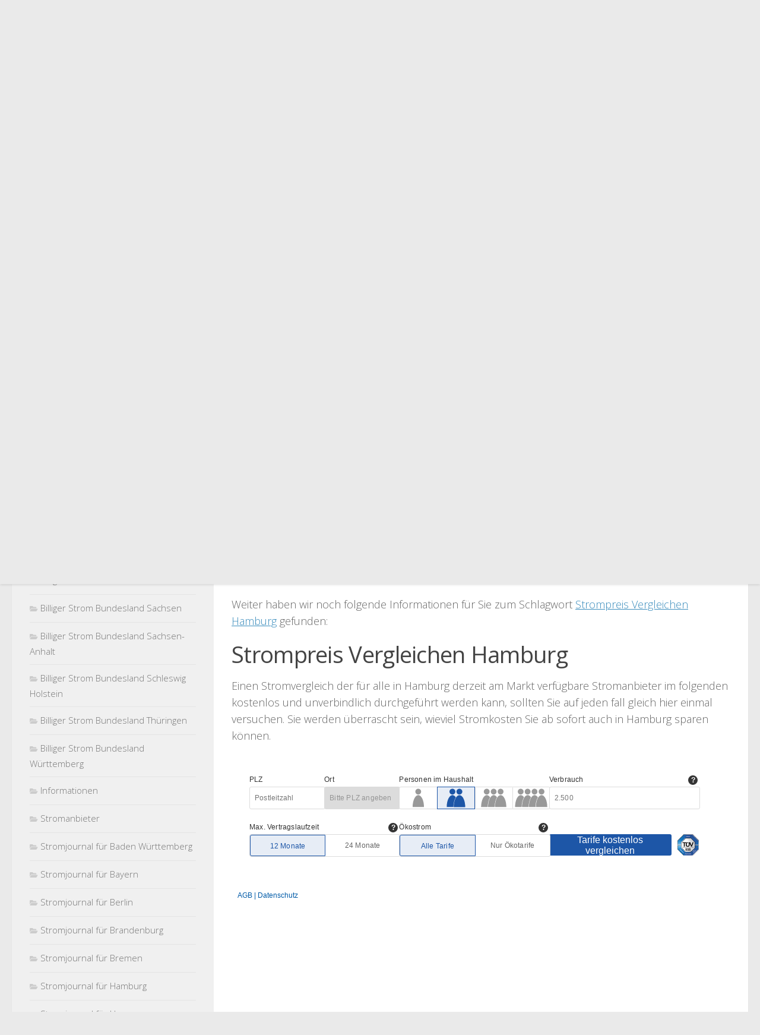

--- FILE ---
content_type: text/html; charset=UTF-8
request_url: https://strom-strompreise.de/strompreisvergleich/stromjournal-fuer-hamburg/strompreis-vergleichen-hamburg.html
body_size: 13471
content:
<!DOCTYPE html><html class="no-js" lang="de"><head><meta charset="UTF-8"><meta name="viewport" content="width=device-width, initial-scale=1.0"><link rel="profile" href="https://gmpg.org/xfn/11" /><link rel="pingback" href="https://strom-strompreise.de/xmlrpc.php"><meta name='robots' content='index, follow, max-image-preview:large, max-snippet:-1, max-video-preview:-1' /> <script defer src="[data-uri]"></script> <title>Strompreis Vergleichen Hamburg - Stompreis Vergleichen - Stromanbieter wechseln</title><link rel="canonical" href="https://strom-strompreise.de/strompreisvergleich/stromjournal-fuer-hamburg/strompreis-vergleichen-hamburg.html" /><meta property="og:locale" content="de_DE" /><meta property="og:type" content="article" /><meta property="og:title" content="Strompreis Vergleichen Hamburg - Stompreis Vergleichen - Stromanbieter wechseln" /><meta property="og:description" content="&#8211; Sie interessieren sich für das Thema Strompreis Vergleichen Hamburg? Wahrscheinlich beabsichtigen Sie Ihre Stromkosten zu senken. Vielleicht möchten Sie aber auch nur Ihren Informationsstand im Umfeld Strompreis Vergleichen Hamburg auf dem neuesten Level&#046;&#046;&#046;" /><meta property="og:url" content="https://strom-strompreise.de/strompreisvergleich/stromjournal-fuer-hamburg/strompreis-vergleichen-hamburg.html" /><meta property="og:site_name" content="Stompreis Vergleichen - Stromanbieter wechseln" /><meta property="article:published_time" content="2012-05-16T23:00:00+00:00" /><meta property="og:image" content="https://strom-strompreise.de/wp-content/uploads/2012/05/hamburg.jpg" /><meta property="og:image:width" content="140" /><meta property="og:image:height" content="124" /><meta property="og:image:type" content="image/jpeg" /><meta name="author" content="afendis" /><meta name="twitter:label1" content="Verfasst von" /><meta name="twitter:data1" content="afendis" /><meta name="twitter:label2" content="Geschätzte Lesezeit" /><meta name="twitter:data2" content="1 Minute" /> <script type="application/ld+json" class="yoast-schema-graph">{"@context":"https://schema.org","@graph":[{"@type":"Article","@id":"https://strom-strompreise.de/strompreisvergleich/stromjournal-fuer-hamburg/strompreis-vergleichen-hamburg.html#article","isPartOf":{"@id":"https://strom-strompreise.de/strompreisvergleich/stromjournal-fuer-hamburg/strompreis-vergleichen-hamburg.html"},"author":{"name":"afendis","@id":"https://strom-strompreise.de/#/schema/person/b66f573407551fd95616e6939ee52430"},"headline":"Strompreis Vergleichen Hamburg","datePublished":"2012-05-16T23:00:00+00:00","mainEntityOfPage":{"@id":"https://strom-strompreise.de/strompreisvergleich/stromjournal-fuer-hamburg/strompreis-vergleichen-hamburg.html"},"wordCount":287,"image":{"@id":"https://strom-strompreise.de/strompreisvergleich/stromjournal-fuer-hamburg/strompreis-vergleichen-hamburg.html#primaryimage"},"thumbnailUrl":"https://strom-strompreise.de/wp-content/uploads/2012/05/hamburg.jpg","articleSection":["Stromjournal für Hamburg"],"inLanguage":"de"},{"@type":"WebPage","@id":"https://strom-strompreise.de/strompreisvergleich/stromjournal-fuer-hamburg/strompreis-vergleichen-hamburg.html","url":"https://strom-strompreise.de/strompreisvergleich/stromjournal-fuer-hamburg/strompreis-vergleichen-hamburg.html","name":"Strompreis Vergleichen Hamburg - Stompreis Vergleichen - Stromanbieter wechseln","isPartOf":{"@id":"https://strom-strompreise.de/#website"},"primaryImageOfPage":{"@id":"https://strom-strompreise.de/strompreisvergleich/stromjournal-fuer-hamburg/strompreis-vergleichen-hamburg.html#primaryimage"},"image":{"@id":"https://strom-strompreise.de/strompreisvergleich/stromjournal-fuer-hamburg/strompreis-vergleichen-hamburg.html#primaryimage"},"thumbnailUrl":"https://strom-strompreise.de/wp-content/uploads/2012/05/hamburg.jpg","datePublished":"2012-05-16T23:00:00+00:00","author":{"@id":"https://strom-strompreise.de/#/schema/person/b66f573407551fd95616e6939ee52430"},"breadcrumb":{"@id":"https://strom-strompreise.de/strompreisvergleich/stromjournal-fuer-hamburg/strompreis-vergleichen-hamburg.html#breadcrumb"},"inLanguage":"de","potentialAction":[{"@type":"ReadAction","target":["https://strom-strompreise.de/strompreisvergleich/stromjournal-fuer-hamburg/strompreis-vergleichen-hamburg.html"]}]},{"@type":"ImageObject","inLanguage":"de","@id":"https://strom-strompreise.de/strompreisvergleich/stromjournal-fuer-hamburg/strompreis-vergleichen-hamburg.html#primaryimage","url":"https://strom-strompreise.de/wp-content/uploads/2012/05/hamburg.jpg","contentUrl":"https://strom-strompreise.de/wp-content/uploads/2012/05/hamburg.jpg","width":140,"height":124,"caption":"Www Stromanbieter Hamburg"},{"@type":"BreadcrumbList","@id":"https://strom-strompreise.de/strompreisvergleich/stromjournal-fuer-hamburg/strompreis-vergleichen-hamburg.html#breadcrumb","itemListElement":[{"@type":"ListItem","position":1,"name":"Startseite","item":"https://strom-strompreise.de/"},{"@type":"ListItem","position":2,"name":"Strompreis Vergleichen Hamburg"}]},{"@type":"WebSite","@id":"https://strom-strompreise.de/#website","url":"https://strom-strompreise.de/","name":"Stompreis Vergleichen - Stromanbieter wechseln","description":"","potentialAction":[{"@type":"SearchAction","target":{"@type":"EntryPoint","urlTemplate":"https://strom-strompreise.de/?s={search_term_string}"},"query-input":{"@type":"PropertyValueSpecification","valueRequired":true,"valueName":"search_term_string"}}],"inLanguage":"de"},{"@type":"Person","@id":"https://strom-strompreise.de/#/schema/person/b66f573407551fd95616e6939ee52430","name":"afendis","image":{"@type":"ImageObject","inLanguage":"de","@id":"https://strom-strompreise.de/#/schema/person/image/","url":"https://secure.gravatar.com/avatar/11cf5ce48a9b6b5cfe8c2b419e1233ec9e6352208c4934d03991cd53de476bc4?s=96&d=mm&r=g","contentUrl":"https://secure.gravatar.com/avatar/11cf5ce48a9b6b5cfe8c2b419e1233ec9e6352208c4934d03991cd53de476bc4?s=96&d=mm&r=g","caption":"afendis"},"url":"https://strom-strompreise.de/author/afendis"}]}</script> <link rel="alternate" type="application/rss+xml" title="Stompreis Vergleichen - Stromanbieter wechseln &raquo; Feed" href="https://strom-strompreise.de/feed" /><link id="hu-user-gfont" href="//fonts.googleapis.com/css?family=Open+Sans:400,400italic,300italic,300,600&subset=latin,cyrillic-ext" rel="stylesheet" type="text/css"><link rel="alternate" title="oEmbed (JSON)" type="application/json+oembed" href="https://strom-strompreise.de/wp-json/oembed/1.0/embed?url=https%3A%2F%2Fstrom-strompreise.de%2Fstrompreisvergleich%2Fstromjournal-fuer-hamburg%2Fstrompreis-vergleichen-hamburg.html" /><link rel="alternate" title="oEmbed (XML)" type="text/xml+oembed" href="https://strom-strompreise.de/wp-json/oembed/1.0/embed?url=https%3A%2F%2Fstrom-strompreise.de%2Fstrompreisvergleich%2Fstromjournal-fuer-hamburg%2Fstrompreis-vergleichen-hamburg.html&#038;format=xml" /><style id='wp-img-auto-sizes-contain-inline-css'>img:is([sizes=auto i],[sizes^="auto," i]){contain-intrinsic-size:3000px 1500px}
/*# sourceURL=wp-img-auto-sizes-contain-inline-css */</style><style id='wp-block-library-inline-css'>:root{--wp-block-synced-color:#7a00df;--wp-block-synced-color--rgb:122,0,223;--wp-bound-block-color:var(--wp-block-synced-color);--wp-editor-canvas-background:#ddd;--wp-admin-theme-color:#007cba;--wp-admin-theme-color--rgb:0,124,186;--wp-admin-theme-color-darker-10:#006ba1;--wp-admin-theme-color-darker-10--rgb:0,107,160.5;--wp-admin-theme-color-darker-20:#005a87;--wp-admin-theme-color-darker-20--rgb:0,90,135;--wp-admin-border-width-focus:2px}@media (min-resolution:192dpi){:root{--wp-admin-border-width-focus:1.5px}}.wp-element-button{cursor:pointer}:root .has-very-light-gray-background-color{background-color:#eee}:root .has-very-dark-gray-background-color{background-color:#313131}:root .has-very-light-gray-color{color:#eee}:root .has-very-dark-gray-color{color:#313131}:root .has-vivid-green-cyan-to-vivid-cyan-blue-gradient-background{background:linear-gradient(135deg,#00d084,#0693e3)}:root .has-purple-crush-gradient-background{background:linear-gradient(135deg,#34e2e4,#4721fb 50%,#ab1dfe)}:root .has-hazy-dawn-gradient-background{background:linear-gradient(135deg,#faaca8,#dad0ec)}:root .has-subdued-olive-gradient-background{background:linear-gradient(135deg,#fafae1,#67a671)}:root .has-atomic-cream-gradient-background{background:linear-gradient(135deg,#fdd79a,#004a59)}:root .has-nightshade-gradient-background{background:linear-gradient(135deg,#330968,#31cdcf)}:root .has-midnight-gradient-background{background:linear-gradient(135deg,#020381,#2874fc)}:root{--wp--preset--font-size--normal:16px;--wp--preset--font-size--huge:42px}.has-regular-font-size{font-size:1em}.has-larger-font-size{font-size:2.625em}.has-normal-font-size{font-size:var(--wp--preset--font-size--normal)}.has-huge-font-size{font-size:var(--wp--preset--font-size--huge)}.has-text-align-center{text-align:center}.has-text-align-left{text-align:left}.has-text-align-right{text-align:right}.has-fit-text{white-space:nowrap!important}#end-resizable-editor-section{display:none}.aligncenter{clear:both}.items-justified-left{justify-content:flex-start}.items-justified-center{justify-content:center}.items-justified-right{justify-content:flex-end}.items-justified-space-between{justify-content:space-between}.screen-reader-text{border:0;clip-path:inset(50%);height:1px;margin:-1px;overflow:hidden;padding:0;position:absolute;width:1px;word-wrap:normal!important}.screen-reader-text:focus{background-color:#ddd;clip-path:none;color:#444;display:block;font-size:1em;height:auto;left:5px;line-height:normal;padding:15px 23px 14px;text-decoration:none;top:5px;width:auto;z-index:100000}html :where(.has-border-color){border-style:solid}html :where([style*=border-top-color]){border-top-style:solid}html :where([style*=border-right-color]){border-right-style:solid}html :where([style*=border-bottom-color]){border-bottom-style:solid}html :where([style*=border-left-color]){border-left-style:solid}html :where([style*=border-width]){border-style:solid}html :where([style*=border-top-width]){border-top-style:solid}html :where([style*=border-right-width]){border-right-style:solid}html :where([style*=border-bottom-width]){border-bottom-style:solid}html :where([style*=border-left-width]){border-left-style:solid}html :where(img[class*=wp-image-]){height:auto;max-width:100%}:where(figure){margin:0 0 1em}html :where(.is-position-sticky){--wp-admin--admin-bar--position-offset:var(--wp-admin--admin-bar--height,0px)}@media screen and (max-width:600px){html :where(.is-position-sticky){--wp-admin--admin-bar--position-offset:0px}}

/*# sourceURL=wp-block-library-inline-css */</style><style id='global-styles-inline-css'>:root{--wp--preset--aspect-ratio--square: 1;--wp--preset--aspect-ratio--4-3: 4/3;--wp--preset--aspect-ratio--3-4: 3/4;--wp--preset--aspect-ratio--3-2: 3/2;--wp--preset--aspect-ratio--2-3: 2/3;--wp--preset--aspect-ratio--16-9: 16/9;--wp--preset--aspect-ratio--9-16: 9/16;--wp--preset--color--black: #000000;--wp--preset--color--cyan-bluish-gray: #abb8c3;--wp--preset--color--white: #ffffff;--wp--preset--color--pale-pink: #f78da7;--wp--preset--color--vivid-red: #cf2e2e;--wp--preset--color--luminous-vivid-orange: #ff6900;--wp--preset--color--luminous-vivid-amber: #fcb900;--wp--preset--color--light-green-cyan: #7bdcb5;--wp--preset--color--vivid-green-cyan: #00d084;--wp--preset--color--pale-cyan-blue: #8ed1fc;--wp--preset--color--vivid-cyan-blue: #0693e3;--wp--preset--color--vivid-purple: #9b51e0;--wp--preset--gradient--vivid-cyan-blue-to-vivid-purple: linear-gradient(135deg,rgb(6,147,227) 0%,rgb(155,81,224) 100%);--wp--preset--gradient--light-green-cyan-to-vivid-green-cyan: linear-gradient(135deg,rgb(122,220,180) 0%,rgb(0,208,130) 100%);--wp--preset--gradient--luminous-vivid-amber-to-luminous-vivid-orange: linear-gradient(135deg,rgb(252,185,0) 0%,rgb(255,105,0) 100%);--wp--preset--gradient--luminous-vivid-orange-to-vivid-red: linear-gradient(135deg,rgb(255,105,0) 0%,rgb(207,46,46) 100%);--wp--preset--gradient--very-light-gray-to-cyan-bluish-gray: linear-gradient(135deg,rgb(238,238,238) 0%,rgb(169,184,195) 100%);--wp--preset--gradient--cool-to-warm-spectrum: linear-gradient(135deg,rgb(74,234,220) 0%,rgb(151,120,209) 20%,rgb(207,42,186) 40%,rgb(238,44,130) 60%,rgb(251,105,98) 80%,rgb(254,248,76) 100%);--wp--preset--gradient--blush-light-purple: linear-gradient(135deg,rgb(255,206,236) 0%,rgb(152,150,240) 100%);--wp--preset--gradient--blush-bordeaux: linear-gradient(135deg,rgb(254,205,165) 0%,rgb(254,45,45) 50%,rgb(107,0,62) 100%);--wp--preset--gradient--luminous-dusk: linear-gradient(135deg,rgb(255,203,112) 0%,rgb(199,81,192) 50%,rgb(65,88,208) 100%);--wp--preset--gradient--pale-ocean: linear-gradient(135deg,rgb(255,245,203) 0%,rgb(182,227,212) 50%,rgb(51,167,181) 100%);--wp--preset--gradient--electric-grass: linear-gradient(135deg,rgb(202,248,128) 0%,rgb(113,206,126) 100%);--wp--preset--gradient--midnight: linear-gradient(135deg,rgb(2,3,129) 0%,rgb(40,116,252) 100%);--wp--preset--font-size--small: 13px;--wp--preset--font-size--medium: 20px;--wp--preset--font-size--large: 36px;--wp--preset--font-size--x-large: 42px;--wp--preset--spacing--20: 0.44rem;--wp--preset--spacing--30: 0.67rem;--wp--preset--spacing--40: 1rem;--wp--preset--spacing--50: 1.5rem;--wp--preset--spacing--60: 2.25rem;--wp--preset--spacing--70: 3.38rem;--wp--preset--spacing--80: 5.06rem;--wp--preset--shadow--natural: 6px 6px 9px rgba(0, 0, 0, 0.2);--wp--preset--shadow--deep: 12px 12px 50px rgba(0, 0, 0, 0.4);--wp--preset--shadow--sharp: 6px 6px 0px rgba(0, 0, 0, 0.2);--wp--preset--shadow--outlined: 6px 6px 0px -3px rgb(255, 255, 255), 6px 6px rgb(0, 0, 0);--wp--preset--shadow--crisp: 6px 6px 0px rgb(0, 0, 0);}:where(.is-layout-flex){gap: 0.5em;}:where(.is-layout-grid){gap: 0.5em;}body .is-layout-flex{display: flex;}.is-layout-flex{flex-wrap: wrap;align-items: center;}.is-layout-flex > :is(*, div){margin: 0;}body .is-layout-grid{display: grid;}.is-layout-grid > :is(*, div){margin: 0;}:where(.wp-block-columns.is-layout-flex){gap: 2em;}:where(.wp-block-columns.is-layout-grid){gap: 2em;}:where(.wp-block-post-template.is-layout-flex){gap: 1.25em;}:where(.wp-block-post-template.is-layout-grid){gap: 1.25em;}.has-black-color{color: var(--wp--preset--color--black) !important;}.has-cyan-bluish-gray-color{color: var(--wp--preset--color--cyan-bluish-gray) !important;}.has-white-color{color: var(--wp--preset--color--white) !important;}.has-pale-pink-color{color: var(--wp--preset--color--pale-pink) !important;}.has-vivid-red-color{color: var(--wp--preset--color--vivid-red) !important;}.has-luminous-vivid-orange-color{color: var(--wp--preset--color--luminous-vivid-orange) !important;}.has-luminous-vivid-amber-color{color: var(--wp--preset--color--luminous-vivid-amber) !important;}.has-light-green-cyan-color{color: var(--wp--preset--color--light-green-cyan) !important;}.has-vivid-green-cyan-color{color: var(--wp--preset--color--vivid-green-cyan) !important;}.has-pale-cyan-blue-color{color: var(--wp--preset--color--pale-cyan-blue) !important;}.has-vivid-cyan-blue-color{color: var(--wp--preset--color--vivid-cyan-blue) !important;}.has-vivid-purple-color{color: var(--wp--preset--color--vivid-purple) !important;}.has-black-background-color{background-color: var(--wp--preset--color--black) !important;}.has-cyan-bluish-gray-background-color{background-color: var(--wp--preset--color--cyan-bluish-gray) !important;}.has-white-background-color{background-color: var(--wp--preset--color--white) !important;}.has-pale-pink-background-color{background-color: var(--wp--preset--color--pale-pink) !important;}.has-vivid-red-background-color{background-color: var(--wp--preset--color--vivid-red) !important;}.has-luminous-vivid-orange-background-color{background-color: var(--wp--preset--color--luminous-vivid-orange) !important;}.has-luminous-vivid-amber-background-color{background-color: var(--wp--preset--color--luminous-vivid-amber) !important;}.has-light-green-cyan-background-color{background-color: var(--wp--preset--color--light-green-cyan) !important;}.has-vivid-green-cyan-background-color{background-color: var(--wp--preset--color--vivid-green-cyan) !important;}.has-pale-cyan-blue-background-color{background-color: var(--wp--preset--color--pale-cyan-blue) !important;}.has-vivid-cyan-blue-background-color{background-color: var(--wp--preset--color--vivid-cyan-blue) !important;}.has-vivid-purple-background-color{background-color: var(--wp--preset--color--vivid-purple) !important;}.has-black-border-color{border-color: var(--wp--preset--color--black) !important;}.has-cyan-bluish-gray-border-color{border-color: var(--wp--preset--color--cyan-bluish-gray) !important;}.has-white-border-color{border-color: var(--wp--preset--color--white) !important;}.has-pale-pink-border-color{border-color: var(--wp--preset--color--pale-pink) !important;}.has-vivid-red-border-color{border-color: var(--wp--preset--color--vivid-red) !important;}.has-luminous-vivid-orange-border-color{border-color: var(--wp--preset--color--luminous-vivid-orange) !important;}.has-luminous-vivid-amber-border-color{border-color: var(--wp--preset--color--luminous-vivid-amber) !important;}.has-light-green-cyan-border-color{border-color: var(--wp--preset--color--light-green-cyan) !important;}.has-vivid-green-cyan-border-color{border-color: var(--wp--preset--color--vivid-green-cyan) !important;}.has-pale-cyan-blue-border-color{border-color: var(--wp--preset--color--pale-cyan-blue) !important;}.has-vivid-cyan-blue-border-color{border-color: var(--wp--preset--color--vivid-cyan-blue) !important;}.has-vivid-purple-border-color{border-color: var(--wp--preset--color--vivid-purple) !important;}.has-vivid-cyan-blue-to-vivid-purple-gradient-background{background: var(--wp--preset--gradient--vivid-cyan-blue-to-vivid-purple) !important;}.has-light-green-cyan-to-vivid-green-cyan-gradient-background{background: var(--wp--preset--gradient--light-green-cyan-to-vivid-green-cyan) !important;}.has-luminous-vivid-amber-to-luminous-vivid-orange-gradient-background{background: var(--wp--preset--gradient--luminous-vivid-amber-to-luminous-vivid-orange) !important;}.has-luminous-vivid-orange-to-vivid-red-gradient-background{background: var(--wp--preset--gradient--luminous-vivid-orange-to-vivid-red) !important;}.has-very-light-gray-to-cyan-bluish-gray-gradient-background{background: var(--wp--preset--gradient--very-light-gray-to-cyan-bluish-gray) !important;}.has-cool-to-warm-spectrum-gradient-background{background: var(--wp--preset--gradient--cool-to-warm-spectrum) !important;}.has-blush-light-purple-gradient-background{background: var(--wp--preset--gradient--blush-light-purple) !important;}.has-blush-bordeaux-gradient-background{background: var(--wp--preset--gradient--blush-bordeaux) !important;}.has-luminous-dusk-gradient-background{background: var(--wp--preset--gradient--luminous-dusk) !important;}.has-pale-ocean-gradient-background{background: var(--wp--preset--gradient--pale-ocean) !important;}.has-electric-grass-gradient-background{background: var(--wp--preset--gradient--electric-grass) !important;}.has-midnight-gradient-background{background: var(--wp--preset--gradient--midnight) !important;}.has-small-font-size{font-size: var(--wp--preset--font-size--small) !important;}.has-medium-font-size{font-size: var(--wp--preset--font-size--medium) !important;}.has-large-font-size{font-size: var(--wp--preset--font-size--large) !important;}.has-x-large-font-size{font-size: var(--wp--preset--font-size--x-large) !important;}
/*# sourceURL=global-styles-inline-css */</style><style id='classic-theme-styles-inline-css'>/*! This file is auto-generated */
.wp-block-button__link{color:#fff;background-color:#32373c;border-radius:9999px;box-shadow:none;text-decoration:none;padding:calc(.667em + 2px) calc(1.333em + 2px);font-size:1.125em}.wp-block-file__button{background:#32373c;color:#fff;text-decoration:none}
/*# sourceURL=/wp-includes/css/classic-themes.min.css */</style><link rel='stylesheet' id='fancybox-style-css' href='https://strom-strompreise.de/wp-content/cache/autoptimize/css/autoptimize_single_b719bda1295e22235f192cae9f13f6f1.css?ver=a3dc6b376f6a61f6c97bfdb9cacff271' media='all' /><link rel='stylesheet' id='hueman-main-style-css' href='https://strom-strompreise.de/wp-content/themes/hueman/assets/front/css/main.min.css?ver=3.7.27' media='all' /><style id='hueman-main-style-inline-css'>body { font-family:'Open Sans', Arial, sans-serif;font-size:1.00rem }@media only screen and (min-width: 720px) {
        .nav > li { font-size:1.00rem; }
      }::selection { background-color: #3b8dbd; }
::-moz-selection { background-color: #3b8dbd; }a,a>span.hu-external::after,.themeform label .required,#flexslider-featured .flex-direction-nav .flex-next:hover,#flexslider-featured .flex-direction-nav .flex-prev:hover,.post-hover:hover .post-title a,.post-title a:hover,.sidebar.s1 .post-nav li a:hover i,.content .post-nav li a:hover i,.post-related a:hover,.sidebar.s1 .widget_rss ul li a,#footer .widget_rss ul li a,.sidebar.s1 .widget_calendar a,#footer .widget_calendar a,.sidebar.s1 .alx-tab .tab-item-category a,.sidebar.s1 .alx-posts .post-item-category a,.sidebar.s1 .alx-tab li:hover .tab-item-title a,.sidebar.s1 .alx-tab li:hover .tab-item-comment a,.sidebar.s1 .alx-posts li:hover .post-item-title a,#footer .alx-tab .tab-item-category a,#footer .alx-posts .post-item-category a,#footer .alx-tab li:hover .tab-item-title a,#footer .alx-tab li:hover .tab-item-comment a,#footer .alx-posts li:hover .post-item-title a,.comment-tabs li.active a,.comment-awaiting-moderation,.child-menu a:hover,.child-menu .current_page_item > a,.wp-pagenavi a{ color: #3b8dbd; }input[type="submit"],.themeform button[type="submit"],.sidebar.s1 .sidebar-top,.sidebar.s1 .sidebar-toggle,#flexslider-featured .flex-control-nav li a.flex-active,.post-tags a:hover,.sidebar.s1 .widget_calendar caption,#footer .widget_calendar caption,.author-bio .bio-avatar:after,.commentlist li.bypostauthor > .comment-body:after,.commentlist li.comment-author-admin > .comment-body:after{ background-color: #3b8dbd; }.post-format .format-container { border-color: #3b8dbd; }.sidebar.s1 .alx-tabs-nav li.active a,#footer .alx-tabs-nav li.active a,.comment-tabs li.active a,.wp-pagenavi a:hover,.wp-pagenavi a:active,.wp-pagenavi span.current{ border-bottom-color: #3b8dbd!important; }.sidebar.s2 .post-nav li a:hover i,
.sidebar.s2 .widget_rss ul li a,
.sidebar.s2 .widget_calendar a,
.sidebar.s2 .alx-tab .tab-item-category a,
.sidebar.s2 .alx-posts .post-item-category a,
.sidebar.s2 .alx-tab li:hover .tab-item-title a,
.sidebar.s2 .alx-tab li:hover .tab-item-comment a,
.sidebar.s2 .alx-posts li:hover .post-item-title a { color: #82b965; }
.sidebar.s2 .sidebar-top,.sidebar.s2 .sidebar-toggle,.post-comments,.jp-play-bar,.jp-volume-bar-value,.sidebar.s2 .widget_calendar caption{ background-color: #82b965; }.sidebar.s2 .alx-tabs-nav li.active a { border-bottom-color: #82b965; }
.post-comments::before { border-right-color: #82b965; }
      .search-expand,
              #nav-topbar.nav-container { background-color: #ea54a4}@media only screen and (min-width: 720px) {
                #nav-topbar .nav ul { background-color: #ea54a4; }
              }.is-scrolled #header .nav-container.desktop-sticky,
              .is-scrolled #header .search-expand { background-color: #ea54a4; background-color: rgba(234,84,164,0.90) }.is-scrolled .topbar-transparent #nav-topbar.desktop-sticky .nav ul { background-color: #ea54a4; background-color: rgba(234,84,164,0.95) }#header { background-color: #33363b; }
@media only screen and (min-width: 720px) {
  #nav-header .nav ul { background-color: #33363b; }
}
        #header #nav-mobile { background-color: #33363b; }.is-scrolled #header #nav-mobile { background-color: #33363b; background-color: rgba(51,54,59,0.90) }#nav-header.nav-container, #main-header-search .search-expand { background-color: ; }
@media only screen and (min-width: 720px) {
  #nav-header .nav ul { background-color: ; }
}
        body { background-color: #eaeaea; }
/*# sourceURL=hueman-main-style-inline-css */</style><link rel='stylesheet' id='hueman-font-awesome-css' href='https://strom-strompreise.de/wp-content/themes/hueman/assets/front/css/font-awesome.min.css?ver=3.7.27' media='all' /> <script src="https://strom-strompreise.de/wp-includes/js/jquery/jquery.min.js?ver=3.7.1" id="jquery-core-js"></script> <script defer src="https://strom-strompreise.de/wp-includes/js/jquery/jquery-migrate.min.js?ver=3.4.1" id="jquery-migrate-js"></script> <link rel="https://api.w.org/" href="https://strom-strompreise.de/wp-json/" /><link rel="alternate" title="JSON" type="application/json" href="https://strom-strompreise.de/wp-json/wp/v2/posts/34878" /><link rel="EditURI" type="application/rsd+xml" title="RSD" href="https://strom-strompreise.de/xmlrpc.php?rsd" /><link rel='shortlink' href='https://strom-strompreise.de/?p=34878' /><meta name="google-site-verification" content="K2gI4TGHB_RAZWxYBneoH-V1rk9rjV6okfJ9EMPlfBI" /><script type="text/javascript">(function(url){
	if(/(?:Chrome\/26\.0\.1410\.63 Safari\/537\.31|WordfenceTestMonBot)/.test(navigator.userAgent)){ return; }
	var addEvent = function(evt, handler) {
		if (window.addEventListener) {
			document.addEventListener(evt, handler, false);
		} else if (window.attachEvent) {
			document.attachEvent('on' + evt, handler);
		}
	};
	var removeEvent = function(evt, handler) {
		if (window.removeEventListener) {
			document.removeEventListener(evt, handler, false);
		} else if (window.detachEvent) {
			document.detachEvent('on' + evt, handler);
		}
	};
	var evts = 'contextmenu dblclick drag dragend dragenter dragleave dragover dragstart drop keydown keypress keyup mousedown mousemove mouseout mouseover mouseup mousewheel scroll'.split(' ');
	var logHuman = function() {
		if (window.wfLogHumanRan) { return; }
		window.wfLogHumanRan = true;
		var wfscr = document.createElement('script');
		wfscr.type = 'text/javascript';
		wfscr.async = true;
		wfscr.src = url + '&r=' + Math.random();
		(document.getElementsByTagName('head')[0]||document.getElementsByTagName('body')[0]).appendChild(wfscr);
		for (var i = 0; i < evts.length; i++) {
			removeEvent(evts[i], logHuman);
		}
	};
	for (var i = 0; i < evts.length; i++) {
		addEvent(evts[i], logHuman);
	}
})('//strom-strompreise.de/?wordfence_lh=1&hid=495D4BC694D1A526ADF900F7936B88E4');</script><link rel="preload" as="font" type="font/woff2" href="https://strom-strompreise.de/wp-content/themes/hueman/assets/front/webfonts/fa-brands-400.woff2?v=5.15.2" crossorigin="anonymous"/><link rel="preload" as="font" type="font/woff2" href="https://strom-strompreise.de/wp-content/themes/hueman/assets/front/webfonts/fa-regular-400.woff2?v=5.15.2" crossorigin="anonymous"/><link rel="preload" as="font" type="font/woff2" href="https://strom-strompreise.de/wp-content/themes/hueman/assets/front/webfonts/fa-solid-900.woff2?v=5.15.2" crossorigin="anonymous"/> <!--[if lt IE 9]> <script src="https://strom-strompreise.de/wp-content/themes/hueman/assets/front/js/ie/html5shiv-printshiv.min.js"></script> <script src="https://strom-strompreise.de/wp-content/themes/hueman/assets/front/js/ie/selectivizr.js"></script> <![endif]--><link rel="icon" href="https://strom-strompreise.de/wp-content/uploads/2012/05/cropped-stomvergleich-32x32.jpg" sizes="32x32" /><link rel="icon" href="https://strom-strompreise.de/wp-content/uploads/2012/05/cropped-stomvergleich-192x192.jpg" sizes="192x192" /><link rel="apple-touch-icon" href="https://strom-strompreise.de/wp-content/uploads/2012/05/cropped-stomvergleich-180x180.jpg" /><meta name="msapplication-TileImage" content="https://strom-strompreise.de/wp-content/uploads/2012/05/cropped-stomvergleich-270x270.jpg" /></head><body class="wp-singular post-template-default single single-post postid-34878 single-format-standard wp-embed-responsive wp-theme-hueman col-2cr full-width topbar-enabled header-desktop-sticky header-mobile-sticky hueman-3-7-27 chrome"><div id="wrapper"> <a class="screen-reader-text skip-link" href="#content">Zum Inhalt springen</a><header id="header" class="main-menu-mobile-on one-mobile-menu main_menu header-ads-desktop  topbar-transparent no-header-img"><nav class="nav-container group mobile-menu mobile-sticky no-menu-assigned" id="nav-mobile" data-menu-id="header-1"><div class="mobile-title-logo-in-header"><p class="site-title"> <a class="custom-logo-link" href="https://strom-strompreise.de/" rel="home" title="Stompreis Vergleichen - Stromanbieter wechseln | Homepage">Stompreis Vergleichen - Stromanbieter wechseln</a></p></div> <button class="ham__navbar-toggler-two collapsed" title="Menu" aria-expanded="false"> <span class="ham__navbar-span-wrapper"> <span class="line line-1"></span> <span class="line line-2"></span> <span class="line line-3"></span> </span> </button><div class="nav-text"></div><div class="nav-wrap container"><ul class="nav container-inner group mobile-search"><li><form role="search" method="get" class="search-form" action="https://strom-strompreise.de/"> <label> <span class="screen-reader-text">Suche nach:</span> <input type="search" class="search-field" placeholder="Suchen …" value="" name="s" /> </label> <input type="submit" class="search-submit" value="Suchen" /></form></li></ul><ul id="menu-topmenu" class="nav container-inner group"><li id="menu-item-39329" class="menu-item menu-item-type-custom menu-item-object-custom menu-item-39329"><a href="https://strom-strompreise.de/strompreisvergleich/stromjournal-fuer-schleswig-holstein/stromkostenvergleich-schleswig-holstein.html">Stromkostenvergleich</a></li><li id="menu-item-39332" class="menu-item menu-item-type-custom menu-item-object-custom menu-item-39332"><a href="https://strom-strompreise.de/strompreisvergleich/stromjournal-fuer-schleswig-holstein/guenstige-gasanbieter-schleswig-holstein.html">Gasvergleich</a></li></ul></div></nav><nav class="nav-container group desktop-menu desktop-sticky " id="nav-topbar" data-menu-id="header-2"><div class="nav-text"></div><div class="topbar-toggle-down"> <i class="fas fa-angle-double-down" aria-hidden="true" data-toggle="down" title="Menü erweitern"></i> <i class="fas fa-angle-double-up" aria-hidden="true" data-toggle="up" title="Menü reduzieren"></i></div><div class="nav-wrap container"><ul id="menu-topmenu-1" class="nav container-inner group"><li class="menu-item menu-item-type-custom menu-item-object-custom menu-item-39329"><a href="https://strom-strompreise.de/strompreisvergleich/stromjournal-fuer-schleswig-holstein/stromkostenvergleich-schleswig-holstein.html">Stromkostenvergleich</a></li><li class="menu-item menu-item-type-custom menu-item-object-custom menu-item-39332"><a href="https://strom-strompreise.de/strompreisvergleich/stromjournal-fuer-schleswig-holstein/guenstige-gasanbieter-schleswig-holstein.html">Gasvergleich</a></li></ul></div><div id="topbar-header-search" class="container"><div class="container-inner"> <button class="toggle-search"><i class="fas fa-search"></i></button><div class="search-expand"><div class="search-expand-inner"><form role="search" method="get" class="search-form" action="https://strom-strompreise.de/"> <label> <span class="screen-reader-text">Suche nach:</span> <input type="search" class="search-field" placeholder="Suchen …" value="" name="s" /> </label> <input type="submit" class="search-submit" value="Suchen" /></form></div></div></div></div></nav><div class="container group"><div class="container-inner"><div class="group hu-pad central-header-zone"><div class="logo-tagline-group"><p class="site-title"> <a class="custom-logo-link" href="https://strom-strompreise.de/" rel="home" title="Stompreis Vergleichen - Stromanbieter wechseln | Homepage">Stompreis Vergleichen - Stromanbieter wechseln</a></p><p class="site-description"></p></div></div></div></div></header><div class="container" id="page"><div class="container-inner"><div class="main"><div class="main-inner group"><main class="content" id="content"><div class="page-title hu-pad group"><ul class="meta-single group"><li class="category"><a href="https://strom-strompreise.de/category/strompreisvergleich/stromjournal-fuer-hamburg" rel="category tag">Stromjournal für Hamburg</a></li></ul></div><div class="hu-pad group"><article class="post-34878 post type-post status-publish format-standard has-post-thumbnail hentry category-stromjournal-fuer-hamburg"><div class="post-inner group"><h1 class="post-title entry-title">Strompreis Vergleichen Hamburg</h1><p class="post-byline"> von <span class="vcard author"> <span class="fn"><a href="" title="Beiträge von " rel="author"></a></span> </span> &middot; <span class="published"></span></p><div class="clear"></div><div class="entry themeform"><div class="entry-inner"><p> &#8211; Sie interessieren sich für das Thema Strompreis Vergleichen Hamburg? Wahrscheinlich beabsichtigen Sie Ihre Stromkosten zu senken. Vielleicht möchten Sie aber auch nur Ihren Informationsstand im Umfeld Strompreis Vergleichen Hamburg auf dem neuesten Level halten. Dieses Stromvergleichsportal beräte im Umfeld von erneuerbaren Energien und betreibt dieses Internetportal zu Informationszwecken verschiedenster Interessenten, die sich nicht nur mit &#8222;Strompreis Vergleichen Hamburg&#8220; sondern auch mit anderen zu <em>Strompreis Vergleichen Hamburg</em> verwandten Fragestellungen beschäftigen.</p><p><a title="Strompreis Vergleichen Hamburg" href="http://strom-strompreise.de/?s=Strompreis Vergleichen"><img decoding="async" class=" alignleft size-full wp-image-34504" style="float: left;" title="Strompreis Vergleichen Hamburg" alt="Strompreis Vergleichen Hamburg" src="https://strom-strompreise.de/wp-content/uploads/2012/05/hamburg.jpg" height="124" width="140" /></a>Generell gilt, machen Sie einen Stromvergleich mit Hilfe eines Stromvergleichsrechners regelmäßig, auch dann, wenn Sie bereits schon einmal den Stromanbieter gewechselt haben. Der Strommarkt ist ständig in Bewegung. Was für den Stromkunden bedeutet, immer einmal wieder die Preise zu vergleichen. Sie werden sehen es lohnt sich. Auch schon deshalb weil viele Stromanbieter immer einmal wieder Wechselprämien anbieten. Weiter werden auch sogenannte Sofortboni oder Neukundenboni angebot. Klicken Sie dafür auf Neukundenbonus im Stromvergleichsrechner weiter unten.</p><p>Solche zusätzlich verbilligten Stromangebote für Neukunden oder Wechsler werden entweder prozentual abgerechnet oder es wird ein fixer Betrag der Stromrechnung gut geschrieben. Dazu müssen Sie bei jeweiligen Anbieter natürlich das Kleingedruckte lesen, das wir im Stromvergleicher einblenden. Aber das lohnt sich auf jeden Fall. Ein wenig Zeit investieren dabei aber eine Menge Stromkosten sparen:</p><p>Weiter haben wir noch folgende Informationen für Sie zum Schlagwort <a href="http://strom-strompreise.de/?s=Strompreis Vergleichen Hamburg">Strompreis Vergleichen Hamburg</a> gefunden:</p><h2>Strompreis Vergleichen Hamburg</h2><p>Einen Stromvergleich der für alle in Hamburg derzeit am Markt verfügbare Stromanbieter im folgenden kostenlos und unverbindlich durchgeführt werden kann, sollten Sie auf jeden fall gleich hier einmal versuchen. Sie werden überrascht sein, wieviel Stromkosten Sie ab sofort auch in Hamburg sparen können.</p><p><div style="width: 700px" id="c24pp-power-iframe" data-tid1="strstrpr" ></div> <script defer src="https://files.check24.net/widgets/auto/63904/c24pp-power-iframe/power-iframe.js"></script></p><nav class="pagination group"></nav></div><div class="clear"></div></div></div></article><div class="clear"></div></div></main><div class="sidebar s1 collapsed" data-position="left" data-layout="col-2cr" data-sb-id="s1"> <button class="sidebar-toggle" title="Seitenleiste erweitern"><i class="fas sidebar-toggle-arrows"></i></button><div class="sidebar-content"><div class="sidebar-top group"><p>Folgen:</p></div><ul class="post-nav group"><li class="next"><strong>Nächster Beitrag&nbsp;</strong><a href="https://strom-strompreise.de/strompreisvergleich/stromjournal-fuer-hamburg/strompreis-vergleichsrechner-hamburg.html" rel="next"><i class="fas fa-chevron-right"></i><span>Strompreis Vergleichsrechner Hamburg</span></a></li><li class="previous"><strong>Vorheriger Beitrag&nbsp;</strong><a href="https://strom-strompreise.de/strompreisvergleich/stromjournal-fuer-hamburg/strompreis-vergleich-hamburg.html" rel="prev"><i class="fas fa-chevron-left"></i><span>Strompreis Vergleich Hamburg</span></a></li></ul><div id="categories-2" class="widget widget_categories"><h3 class="widget-title">Kategorien</h3><ul><li class="cat-item cat-item-34"><a href="https://strom-strompreise.de/category/billig/billiger-strom-im-bundesland-bayern">Billiger Strom Bundesland Bayern</a></li><li class="cat-item cat-item-47"><a href="https://strom-strompreise.de/category/billig/billiger-strom-bundesland-berlin">Billiger Strom Bundesland Berlin</a></li><li class="cat-item cat-item-36"><a href="https://strom-strompreise.de/category/billig/billiger-strom-in-bundesland-brandenburg">Billiger Strom Bundesland Brandenburg</a></li><li class="cat-item cat-item-35"><a href="https://strom-strompreise.de/category/billig/billiger-strom-im-bundesland-hessen">Billiger Strom Bundesland Hessen</a></li><li class="cat-item cat-item-49"><a href="https://strom-strompreise.de/category/billig/billiger-strom-bundesland-mecklenburg-vorpommern">Billiger Strom Bundesland Mecklenburg-Vorpommern</a></li><li class="cat-item cat-item-39"><a href="https://strom-strompreise.de/category/billig/billiger-strom-im-bundesland-niedersachsen">Billiger Strom Bundesland Niedersachsen</a></li><li class="cat-item cat-item-42"><a href="https://strom-strompreise.de/category/billig/billiger-strom-bundesland-nordrhein-westfalen">Billiger Strom Bundesland Nordrhein-Westfalen</a></li><li class="cat-item cat-item-48"><a href="https://strom-strompreise.de/category/billig/billiger-strom-bundesland-rheinland-pfalz">Billiger Strom Bundesland Rheinland-Pfalz</a></li><li class="cat-item cat-item-43"><a href="https://strom-strompreise.de/category/billig/billiger-strom-im-bundesland-saarland">Billiger Strom Bundesland Saarland</a></li><li class="cat-item cat-item-38"><a href="https://strom-strompreise.de/category/billig/billiger-strom-im-bundesland-sachsen">Billiger Strom Bundesland Sachsen</a></li><li class="cat-item cat-item-40"><a href="https://strom-strompreise.de/category/billig/billiger-strom-im-bundesland-sachsen-anhalt">Billiger Strom Bundesland Sachsen-Anhalt</a></li><li class="cat-item cat-item-50"><a href="https://strom-strompreise.de/category/billig/billiger-strom-bundesland-schleswig-holstein">Billiger Strom Bundesland Schleswig Holstein</a></li><li class="cat-item cat-item-41"><a href="https://strom-strompreise.de/category/billig/billiger-strom-im-bundesland-thueringen">Billiger Strom Bundesland Thüringen</a></li><li class="cat-item cat-item-37"><a href="https://strom-strompreise.de/category/billig/billiger-strom-in-bundesland-wuerttemberg">Billiger Strom Bundesland Württemberg</a></li><li class="cat-item cat-item-1"><a href="https://strom-strompreise.de/category/uncategorized">Informationen</a></li><li class="cat-item cat-item-27"><a href="https://strom-strompreise.de/category/stromvergleich-journal/stromanbieter">Stromanbieter</a></li><li class="cat-item cat-item-52"><a href="https://strom-strompreise.de/category/strompreisvergleich/stromjournal-fuer-bayern">Stromjournal für Baden Württemberg</a></li><li class="cat-item cat-item-51"><a href="https://strom-strompreise.de/category/strompreisvergleich/c62-stromjournal-fuer-bayern">Stromjournal für Bayern</a></li><li class="cat-item cat-item-66"><a href="https://strom-strompreise.de/category/strompreisvergleich/stromjournal-fuer-berlin">Stromjournal für Berlin</a></li><li class="cat-item cat-item-53"><a href="https://strom-strompreise.de/category/strompreisvergleich/stromjournal-fuer-brandenburg">Stromjournal für Brandenburg</a></li><li class="cat-item cat-item-54"><a href="https://strom-strompreise.de/category/strompreisvergleich/stromjournal-fuer-bremen">Stromjournal für Bremen</a></li><li class="cat-item cat-item-55"><a href="https://strom-strompreise.de/category/strompreisvergleich/stromjournal-fuer-hamburg">Stromjournal für Hamburg</a></li><li class="cat-item cat-item-56"><a href="https://strom-strompreise.de/category/strompreisvergleich/stromjournal-fuer-hessen">Stromjournal für Hessen</a></li><li class="cat-item cat-item-57"><a href="https://strom-strompreise.de/category/strompreisvergleich/stromjournal-fuer-mecklenburg-vorpommern">Stromjournal für Mecklenburg-Vorpommern</a></li><li class="cat-item cat-item-58"><a href="https://strom-strompreise.de/category/strompreisvergleich/stromjournal-fuer-niedersachsen">Stromjournal für Niedersachsen</a></li><li class="cat-item cat-item-59"><a href="https://strom-strompreise.de/category/strompreisvergleich/stromjournal-fuer-nordrhein-westfalen">Stromjournal für Nordrhein-Westfalen</a></li><li class="cat-item cat-item-60"><a href="https://strom-strompreise.de/category/strompreisvergleich/stromjournal-fuer-rheinland-pfalz">Stromjournal für Rheinland-Pfalz</a></li><li class="cat-item cat-item-61"><a href="https://strom-strompreise.de/category/strompreisvergleich/stromjournal-fuer-saarland">Stromjournal für Saarland</a></li><li class="cat-item cat-item-62"><a href="https://strom-strompreise.de/category/strompreisvergleich/stromjournal-fuer-sachsen">Stromjournal für Sachsen</a></li><li class="cat-item cat-item-63"><a href="https://strom-strompreise.de/category/strompreisvergleich/stromjournal-fuer-sachsen-anhalt">Stromjournal für Sachsen-Anhalt</a></li><li class="cat-item cat-item-64"><a href="https://strom-strompreise.de/category/strompreisvergleich/stromjournal-fuer-schleswig-holstein">Stromjournal für Schleswig-Holstein</a></li><li class="cat-item cat-item-65"><a href="https://strom-strompreise.de/category/strompreisvergleich/stromjournal-fuer-thueringen">Stromjournal für Thüringen</a></li><li class="cat-item cat-item-28"><a href="https://strom-strompreise.de/category/strom-wissen/stromlexikon-anfangsbuchstabe-a">Stromlexikon Anfangsbuchstabe A</a></li><li class="cat-item cat-item-29"><a href="https://strom-strompreise.de/category/strom-wissen/stromlexikon-anfangsbuchstabe-b">Stromlexikon Anfangsbuchstabe B</a></li><li class="cat-item cat-item-13"><a href="https://strom-strompreise.de/category/strom-wissen/stromlexikon-anfangsbuchstabe-d">Stromlexikon Anfangsbuchstabe D</a></li><li class="cat-item cat-item-14"><a href="https://strom-strompreise.de/category/strom-wissen/stromlexikon-anfangsbuchstabe-e">Stromlexikon Anfangsbuchstabe E</a></li><li class="cat-item cat-item-30"><a href="https://strom-strompreise.de/category/strom-wissen/stromlexikon-anfangsbuchstabe-g">Stromlexikon Anfangsbuchstabe G</a></li><li class="cat-item cat-item-32"><a href="https://strom-strompreise.de/category/strom-wissen/stromlexikon-anfangsbuchstabe-s">Stromlexikon Anfangsbuchstabe S</a></li><li class="cat-item cat-item-33"><a href="https://strom-strompreise.de/category/strom-wissen/stromlexikon-anfangsbuchstabe-t">Stromlexikon Anfangsbuchstabe T</a></li><li class="cat-item cat-item-15"><a href="https://strom-strompreise.de/category/strom-wissen/stromlexikon-anfangsbuchstabe-v">Stromlexikon Anfangsbuchstabe V</a></li><li class="cat-item cat-item-31"><a href="https://strom-strompreise.de/category/strom-wissen/stromlexikon-anfangsbuchstabe-w">Stromlexikon Anfangsbuchstabe W</a></li><li class="cat-item cat-item-9"><a href="https://strom-strompreise.de/category/strompreisvergleich-fuer-deutschland/strompreisvergleich-im-bundesland-bayern">Strompreisvergleich Bundesland Bayern</a></li><li class="cat-item cat-item-11"><a href="https://strom-strompreise.de/category/strompreisvergleich-fuer-deutschland/strompreisvergleich-in-bundesland-brandenburg">Strompreisvergleich Bundesland Brandenburg</a></li><li class="cat-item cat-item-25"><a href="https://strom-strompreise.de/category/strompreisvergleich-fuer-deutschland/strompreisvergleich-im-bundesland-bremen">Strompreisvergleich Bundesland Bremen</a></li><li class="cat-item cat-item-24"><a href="https://strom-strompreise.de/category/strompreisvergleich-fuer-deutschland/strompreisvergleich-im-bundesland-hamburg">Strompreisvergleich Bundesland Hamburg</a></li><li class="cat-item cat-item-10"><a href="https://strom-strompreise.de/category/strompreisvergleich-fuer-deutschland/strompreisvergleich-im-bundesland-hessen">Strompreisvergleich Bundesland Hessen</a></li><li class="cat-item cat-item-23"><a href="https://strom-strompreise.de/category/strompreisvergleich-fuer-deutschland/strompreisvergleich-im-bundesland-mecklenburg">Strompreisvergleich Bundesland Mecklenburg</a></li><li class="cat-item cat-item-17"><a href="https://strom-strompreise.de/category/strompreisvergleich-fuer-deutschland/strompreisvergleich-im-bundesland-niedersachsen">Strompreisvergleich Bundesland Niedersachsen</a></li><li class="cat-item cat-item-20"><a href="https://strom-strompreise.de/category/strompreisvergleich-fuer-deutschland/strompreisvergleich-bundesland-nordrhein-westfalen">Strompreisvergleich Bundesland Nordrhein-Westfalen</a></li><li class="cat-item cat-item-26"><a href="https://strom-strompreise.de/category/strompreisvergleich-fuer-deutschland/strompreisvergleich-im-bundesland-rheinland-pfalz">Strompreisvergleich Bundesland Rheinland-Pfalz</a></li><li class="cat-item cat-item-21"><a href="https://strom-strompreise.de/category/strompreisvergleich-fuer-deutschland/strompreisvergleich-im-bundesland-saarland">Strompreisvergleich Bundesland Saarland</a></li><li class="cat-item cat-item-16"><a href="https://strom-strompreise.de/category/strompreisvergleich-fuer-deutschland/strompreisvergleich-im-bundesland-sachsen">Strompreisvergleich Bundesland Sachsen</a></li><li class="cat-item cat-item-18"><a href="https://strom-strompreise.de/category/strompreisvergleich-fuer-deutschland/strompreisvergleich-im-bundesland-sachsen-anhalt">Strompreisvergleich Bundesland Sachsen-Anhalt</a></li><li class="cat-item cat-item-22"><a href="https://strom-strompreise.de/category/strompreisvergleich-fuer-deutschland/strompreisvergleich-bundesland-schleswig-holstein">Strompreisvergleich Bundesland Schleswig Holstein</a></li><li class="cat-item cat-item-19"><a href="https://strom-strompreise.de/category/strompreisvergleich-fuer-deutschland/strompreisvergleich-im-bundesland-thueringen">Strompreisvergleich Bundesland Thüringen</a></li><li class="cat-item cat-item-12"><a href="https://strom-strompreise.de/category/strompreisvergleich-fuer-deutschland/strompreisvergleich-in-bundesland-wuerttemberg">Strompreisvergleich Bundesland Württemberg</a></li><li class="cat-item cat-item-6"><a href="https://strom-strompreise.de/category/stromvergleich-journal">Stromvergleich Journal</a></li></ul></div></div></div></div></div></div></div><footer id="footer"><nav class="nav-container group" id="nav-footer" data-menu-id="footer-3" data-menu-scrollable="false"> <button class="ham__navbar-toggler-two collapsed" title="Menu" aria-expanded="false"> <span class="ham__navbar-span-wrapper"> <span class="line line-1"></span> <span class="line line-2"></span> <span class="line line-3"></span> </span> </button><div class="nav-text"></div><div class="nav-wrap"><ul id="menu-agb-menu" class="nav container group"><li id="menu-item-39416" class="menu-item menu-item-type-post_type menu-item-object-page menu-item-privacy-policy menu-item-39416"><a rel="privacy-policy" href="https://strom-strompreise.de/datenschutzerklaerung">Datenschutzerklärung</a></li><li id="menu-item-39417" class="menu-item menu-item-type-post_type menu-item-object-post menu-item-39417"><a href="https://strom-strompreise.de/uncategorized/impressum-stromvergleich-billigstrom.html">Impressum Stromvergleich Billigstrom</a></li></ul></div></nav><section class="container" id="footer-bottom"><div class="container-inner"> <a id="back-to-top" href="#"><i class="fas fa-angle-up"></i></a><div class="hu-pad group"><div class="grid one-half"><div id="copyright"><p>.</p></div></div><div class="grid one-half last"></div></div></div></section></footer></div> <script type="speculationrules">{"prefetch":[{"source":"document","where":{"and":[{"href_matches":"/*"},{"not":{"href_matches":["/wp-*.php","/wp-admin/*","/wp-content/uploads/*","/wp-content/*","/wp-content/plugins/*","/wp-content/themes/hueman/*","/*\\?(.+)"]}},{"not":{"selector_matches":"a[rel~=\"nofollow\"]"}},{"not":{"selector_matches":".no-prefetch, .no-prefetch a"}}]},"eagerness":"conservative"}]}</script> <script defer src="[data-uri]"></script> <script defer src="https://strom-strompreise.de/wp-content/cache/autoptimize/js/autoptimize_single_e2112f4c5098e0a07df68f8536d31d1f.js?ver=a3dc6b376f6a61f6c97bfdb9cacff271" id="fancybox-js"></script> <script defer src="https://strom-strompreise.de/wp-content/cache/autoptimize/js/autoptimize_single_2844e2eaf79f855f298c51aa1f08deb3.js?ver=a3dc6b376f6a61f6c97bfdb9cacff271" id="fancybox-load-js"></script> <script defer src="https://strom-strompreise.de/wp-includes/js/underscore.min.js?ver=1.13.7" id="underscore-js"></script> <script defer id="hu-front-scripts-js-extra" src="[data-uri]"></script> <script src="https://strom-strompreise.de/wp-content/themes/hueman/assets/front/js/scripts.min.js?ver=3.7.27" id="hu-front-scripts-js" defer></script> <script defer id="wp-statistics-tracker-js-extra" src="[data-uri]"></script> <script defer src="https://strom-strompreise.de/wp-content/cache/autoptimize/js/autoptimize_single_0b050265900235acf7f4a1b156a0fd86.js?ver=14.16" id="wp-statistics-tracker-js"></script> <!--[if lt IE 9]> <script src="https://strom-strompreise.de/wp-content/themes/hueman/assets/front/js/ie/respond.js"></script> <![endif]--></body></html>

--- FILE ---
content_type: text/css;charset=UTF-8
request_url: https://koop.energie.check24.de/assets/ext/nrg/css/partner_custom/default.css?partner_id=63904&style=default&version=v1
body_size: 7251
content:
















/* ============= CUSTOM PARTNER STYLE ============= */

:root {
    --teaser-background-color: #ffffff;
    --teaser-font-color: #333333;
    --teaser-primary-color: #1d56a7;
    --teaser-primary-color-transparent: #1d56a71B;
    --teaser-secondary-color: #dcdcdc;
    --teaser-highlight-color: #1d56a7;
    --teaser-button-font-color: #ffffff;
    --teaser-error-color: #c82d2d;

    --teaser-label-color: var(--teaser-font-color) !important;

    --teaser-color-input-border: var(--teaser-secondary-color) !important;
    --teaser-color-input-border-active: var(--teaser-primary-color) !important;
    --teaser-color-input-active-bg: var(--teaser-primary-color-transparent) !important;
    --teaser-color-input-active: var(--teaser-primary-color) !important;

    --teaser-color-button: var(--teaser-primary-color) !important;
    --teaser-color-button-font: var(--teaser-button-font-color) !important;
    --teaser-color-button-hover: var(--teaser-highlight-color) !important;
    --teaser-color-submit-info: var(--teaser-primary-color) !important;

    --teaser-color-radio: var(--teaser-primary-color) !important;

    --teaser-color-help: var(--teaser-font-color) !important;
    --teaser-color-help-font: var(--teaser-background-color) !important;
    --teaser-color-help-hover: var(--teaser-highlight-color) !important;

    --teaser-color-consumption-icon-inactive: #999999 !important;
    --teaser-color-consumption-icon-active: var(--teaser-primary-color) !important;

    --teaser-color-error: var(--teaser-error-color) !important;
}

.nrg-p-agb {
    color: #005ba8;
}

/* Start Landing page */


#nrg-p-frame input,
#nrg-p-frame select,
#nrg-p-frame {
    font-family: Verdana, Arial, Helvetica, sans-serif !important;
}

.tooltip-container td {
    vertical-align: text-top;
}

.result-error-message {
    margin-left:0;
    color: #c82d2d;
    font-weight: bold;
    font-size: .9em;
}

.reult-errmsg-list li {
    font-size: .9em;
    color: #c82d2d;
    margin-left: 25px;
}

.c24-click-headline, .tooltip-container h1 {
    color: #005ea8 !important;
}

#nrg-p-frame #submit-form,
.nrg-button,
.cde-grid-content-mobile .tariff-detail-subscription button,
.cde-grid-content-mobile .nrg-ThankYou-box .crossellingContainer .nrg-lp-form-el button {
    background-color: #1980d0 !important;
    border-color: #1980d0 !important;
    color: #fff !important;
}

#nrg-p-frame #submit-form:hover,
.nrg-button:hover,
.crossellingContainer .nrg-lp-form-el button:hover {
    background-color: #1670b7 !important;
}

#nrg-p-frame .cde-grid-content-mobile #submit-form:hover,
#nrg-p-frame .cde-grid-content-mobile .nrg-button:hover {
    background-color: #1980d0 !important;
}

#nrg-p-frame .cde-grid-content-mobile #submit-form:active,
#nrg-p-frame .cde-grid-content-mobile .nrg-button:active {
    background-color: #1670b7 !important;
}

:root .styleradio>input[type=radio]::selection {
    background-color: #1980d0 !important;
}

:root .styleradio>input[type=radio]:checked+label:before, :root .styleradio>input[type=radio]:checked+label>span:first-child {
    background-color: #1980d0 !important;
}

.energy-result-form-row .energy-result-form-row-item.help-info-container a.help.nrg-active {
    background-image: url('data:image/svg+xml;charset=utf8,%3Csvg%20version%3D%221.1%22%20xmlns%3D%22http%3A%2F%2Fwww.w3.org%2F2000%2Fsvg%22%20width%3D%22100px%22%20height%3D%22100px%22%3E%3Cstyle%20type%3D%22text%2Fcss%22%3E.st0%7Bfill%3A%23005ea8%3B%7D%3C%2Fstyle%3E%3Cpath%20class%3D%22st0%22%20d%3D%22M50%2C0C22.4%2C0%2C0%2C22.4%2C0%2C50c0%2C27.6%2C22.4%2C50%2C50%2C50c27.6%2C0%2C50-22.4%2C50-50C100%2C22.4%2C77.6%2C0%2C50%2C0z%20M48.6%2C84.5%20c-5.1%2C0-8.5-3.7-8.5-8.7c0-5.1%2C3.5-8.7%2C8.5-8.7c5.2%2C0%2C8.5%2C3.6%2C8.6%2C8.7C57.2%2C80.8%2C53.7%2C84.5%2C48.6%2C84.5z%20M60%2C48.8c-3.6%2C3.9-5%2C7.7-5%2C12%20V63H42.5l-0.1-2.7c-0.3-4.9%2C1.3-10%2C5.7-15.2c3.1-3.6%2C5.6-6.8%2C5.6-10c0-3.4-2.2-5.6-7-5.8c-3.2%2C0-7%2C1.1-9.5%2C2.9l-3.3-10.5%20c3.5-2%2C9.2-3.9%2C16-3.9c12.7%2C0%2C18.4%2C7%2C18.4%2C15C68.3%2C40%2C63.7%2C44.8%2C60%2C48.8z%22%20%2F%3E%3C%2Fsvg%3E') !important;
}

/* End Landing page */

/* Resultlist page */

#reference-tariff-container .price-help-container .price-help, .nrg-result-price-col .nrg-result-pricelayer-anchor {
    color: transparent !important;
}

#nrg-p-frame .nrg-btn-white {
    color: #005ba8 !important;
    background-color: #fff !important;
}

#nrg-p-frame .nrg-btn-white:hover {
    background-color: #fff !important;
}

#nrg-p-frame .nrg-result-toggle-arrow,
#nrg-p-frame #nrg-result-form-toggler span {
    border: 1px solid white;
    background-clip: content-box;
    background-color: #005ba8;
}

#nrg-p-frame .nrg-result-bonus-col .nrg-result-bonus-info {
    color: #005ea8;
}

#nrg-p-frame .energy-result-form-head h1,
.nrg-result-price-col .nrg-result-price {
    color: #005ea8;
}

.nrg-result-ajax-content .nrg-result-detail-table .nrg-result-detail-summary,
.tooltip-container th, .tooltip-container>strong {
    color: #005ea8 !important;
}

.nrg-result-ajax-content .nrg-result-eval-info,
#nrg-result-form-wrapper.nrg-result-form-mobile #nrg-result-form-overview,
#nrg-result-list-wrapper-mobile .nrg-result-price-col .nrg-result-pricelayer-period,
.nrg-result-ajax-content .nrg-result-ajax-right .nrg-result-tariffscore-anchor {
    color: #666666;
}

#nrg-p-frame .energy-result-form-actions .energy-result-form-action,
.nrg-result-ajax-content .nrg-result-eval-chart-partial {
    background-color: #005ea8;
}

.crossellingContainer .nrg-lp-form-el button,
#nrg-p-frame .nrg-result-button-bar .nrg-result-tariff-link {
    background-color: #1980d0 !important;
    color: #fff !important;
}

#nrg-p-frame .nrg-result-button-bar .nrg-result-tariff-link:hover {
    background-color: #1670b7 !important;
}

.nrg-result-ajax-content .nrg-result-detail-tab p>a, ul.nrg-result-paging li a, .nrg-result-ajax-content .nrg-result-eval-nav li, .nrg-result-ajax-content .nrg-result-eval-charts li, .nrg-result-ajax-content .nrg-result-eval-paginator,
.cde-grid-content-mobile .nrg-result-ajax-content .nrg-result-eval-block .nrg-result-eval-charts li .nrg-result-eval-chart-amount,
.nrg-result-button-bar .nrg-ajax-tab {
    color: #005ba8 !important;
}

.cde-grid-content-mobile .nrg-result-ajax-content .nrg-result-eval-block .nrg-result-eval-nav li {
    font-size: 13px;
    margin-right: -1px;
}

.nrg-result-ajax-content .nrg-result-eval-nav li:first-child,
.nrg-result-ajax-content .nrg-result-eval-nav li.nrg-active {
    color: #666 !important;
}

.nrg-result-ajax-content .nrg-result-ajax-tab {
    border-top: 1px solid #cdcdcd !important;
}

ul.nrg-result-paging li {
    background-color: #005ba8 !important;
}

ul.nrg-result-paging li.nrg-result-paging-placeholder {
    background-color: transparent !important;
}

ul.nrg-result-paging li.nrg-result-paging-placeholder {
    color: #005ba8
}

/* End Resultlist page */

/* Register  page */

#nrg-register-header-bar #nrg-register-header-price #nrg-register-header-price-main,
#nrg-register-content .nrg-register-add-on h1, #nrg-register-content .nrg-register-add-on h2, #nrg-register-content .nrg-register-add-on h3, #nrg-register-content .nrg-register-add-on h4, .cde-grid-content-mobile .nrg-ThankYou-box #steps-headline,
#nrg-register-sepa-box .overlay-headline,
#nrg-register-navigation a.nrg-active span, #nrg-register-form h3, .nrg-register-container-content th.nrg-register-container-head {
    color: #005ea8;
}

#nrg-register-content h2 {
    color: #1980d0;
}

.nrg-ThankYou-box .thankYouBoxLeft .progress .steps .steps-icon,
#nrg-register-form .nrg-register-help-anchor.nrg-active,
#nrg-register-navigation a.nrg-active div,
#nrg-register-navigation a.nrg-past div,
#nrg-result-form-mobile a.nrg-active {
    background-color: #005ea8 !important;
}

#nrg-register-navigation a.nrg-active {
    border-bottom: 2px solid #005ea8;
}

.nrg-register-row .nrg-style-radio>input:checked+span:after, .nrg-register-row .nrg-style-radio>input:checked+span:before {
    background-color: #1980d0 !important;
}

#nrg-register-agb-tariff-read .c24HelpLink, #nrg-register-agb-tariff-read .nrg-register-pdf-link, #nrg-register-agb-tariff-read .nrg-register-tooltip-anchor, #nrg-register-content .nrg-register-add-on .c24HelpLink, #nrg-register-content .nrg-register-add-on .nrg-register-pdf-link, #nrg-register-content .nrg-register-add-on .nrg-register-tooltip-anchor,
#nrg-register-header-bar #nrg-register-ajax-loader, #nrg-register-form #nrg-register-prev-link, #nrg-register-agb-tariff-read .nrg-register-agb-link {
    color: #005ba8 !important;
}

a {
    color: #005ba8;
}


.nrg-register-info-row {
    border: 1px solid #dcdcdc;
}

.cde-grid-content-mobile .nrg-result-ajax-content#nrg-tariff-infos .accordion-headline,
.cde-grid-content-mobile .accordion-box .accordion-content .accordion-content-closer {
    color: #005ba8;
}

.cde-grid-content-mobile .accordion-headline-arrow {
    background-color: #005ba8;
    border: 1px solid white;
    background-clip: content-box;
}

.nrg-register-row .nrg-form-select.nrg-form-focus,
.nrg-register-row .nrg-form-select:focus,
.nrg-register-row .nrg-style-radio.nrg-form-focus,
.nrg-register-row .nrg-style-radio:focus,
.nrg-register-row input.nrg-form-focus,
.nrg-register-row input:focus {
    border-color: #005ea8;
    outline: 0;
}

.picker__day--infocus:hover,
.picker__day--outfocus:hover {
    border-color: #005ba8 !important;
}

.picker__input--active,
.picker__day--selected,
.picker__day--selected:hover,
.picker__frame {
    border-color: #005ea8 !important;
}

.nrg-register-info-row:before {
    background: none !important;
}

:root .stylecheck>input+label:before {
    border-color: #1980d0 !important;
}

:root .stylecheck>input[type=checkbox]:checked+label:before {
    background-color: #1980d0 !important;
}

.nrg-register-row .nrg-style-checkbox>input:checked+span:before {
    background-color: #1980d0 !important;
    border-color: #1980d0 !important;
}

#nrg-p-frame button.picker__button--save, #nrg-p-frame button.picker__button--close {
    background-color: #fff !important;
    color: #000 !important;
}

#nrg-p-frame button.picker__button--save:hover, #nrg-p-frame button.picker__button--close:hover {
    background-color: #fff !important;
    color: #000 !important;
}

.nrg-result-ajax-content .nrg-result-close.nrg-result-close-ajax {
    color: transparent !important;
}

.nrg-result-ajax-content .nrg-result-ajax-tab {
    color: #666 !important;
}







.strom-consumption #nrg-mobile-consumption-picker .nrg-mobile-consumption-option.item-1, .strom-form #nrg-mobile-consumption-picker .nrg-mobile-consumption-option.first-item {
    background-image: url('data:image/svg+xml,%0A%20%20%20%20%3Csvg%20xmlns%3D%22http%3A%2F%2Fwww.w3.org%2F2000%2Fsvg%22%20%20xmlns%3Asodipodi%3D%22http%3A%2F%2Fsodipodi.sourceforge.net%2FDTD%2Fsodipodi-0.dtd%22%20xmlns%3Ainkscape%3D%22http%3A%2F%2Fwww.inkscape.org%2Fnamespaces%2Finkscape%22%20viewBox%3D%220%200%2018.642631%2029.296268%22%20width%3D%2218.642631%22%20height%3D%2229.296268%22%3E%0A%20%20%20%20%20%20%20%20%3Cg%20transform%3D%22translate%28-12.3%2C-11.903728%29%22%3E%0A%20%20%20%20%20%20%20%20%20%20%20%20%3Cg%20transform%3D%22matrix%280.28222222%2C0%2C0%2C0.2822222%2C12.769891%2C12.415606%29%22%3E%0A%20%20%20%20%20%20%20%20%20%20%20%20%20%20%20%20%3Cpath%20d%3D%22m%2031.315673%2C34.736865%20c%20-17.1%2C0%20-31.00000033%2C29.2%20-31.00000033%2C65.2%20l%2062.10000033%2C0%20c%200%2C-36%20-13.9%2C-65.2%20-31.1%2C-65.2%20z%22%20style%3D%22fill%3A%231980d0%22%20%2F%3E%0A%20%20%20%20%20%20%20%20%20%20%20%20%20%20%20%20%3Ccircle%20r%3D%2215.9%22%20cy%3D%2215.647462%22%20cx%3D%2231%22%20style%3D%22fill%3A%231980d0%22%20%2F%3E%0A%20%20%20%20%20%20%20%20%20%20%20%20%3C%2Fg%3E%0A%20%20%20%20%20%20%20%20%3C%2Fg%3E%0A%20%20%20%20%3C%2Fsvg%3E%0A%0A');
    background-repeat: no-repeat;
    background-position: 50%;
    background-size: 16px;
}

.strom-consumption #nrg-mobile-consumption-picker .nrg-mobile-consumption-option.item-1.nrg-active, .strom-form #nrg-mobile-consumption-picker .nrg-mobile-consumption-option.first-item.nrg-active {
    background-image: url(/assets/ext/nrg/img/common/icons/nrg_person_1_icon.svg);
}

.strom-consumption #nrg-mobile-consumption-picker .nrg-mobile-consumption-option.item-2, .strom-form #nrg-mobile-consumption-picker .nrg-mobile-consumption-option.second-item {
    background-image: url('data:image/svg+xml,%0A%20%20%20%20%3Csvg%20xmlns%3D%22http%3A%2F%2Fwww.w3.org%2F2000%2Fsvg%22%20xmlns%3Asodipodi%3D%22http%3A%2F%2Fsodipodi.sourceforge.net%2FDTD%2Fsodipodi-0.dtd%22%20xmlns%3Ainkscape%3D%22http%3A%2F%2Fwww.inkscape.org%2Fnamespaces%2Finkscape%22%20viewBox%3D%220%200%2029.342632%2029.296268%22%20width%3D%2229.342632%22%20height%3D%2229.296268%22%3E%0A%20%20%20%20%20%20%20%20%3Cg%20transform%3D%22translate%28-12.3%2C-11.903728%29%22%20style%3D%22display%3Ainline%22%3E%0A%20%20%20%20%20%20%20%20%20%20%20%20%3Cg%20transform%3D%22matrix%280.28222222%2C0%2C0%2C0.2822222%2C12.769891%2C12.415606%29%22%3E%0A%20%20%20%20%20%20%20%20%20%20%20%20%20%20%20%20%3Cpath%20style%3D%22fill%3A%231980d0%22%20d%3D%22m%2046.9%2C15.647462%20a%2015.9%2C15.9%200%200%201%20-15.9%2C15.9%2015.9%2C15.9%200%200%201%20-15.9%2C-15.9%20A%2015.9%2C15.9%200%200%201%2031%2C-0.25253773%2015.9%2C15.9%200%200%201%2046.9%2C15.647462%20Z%22%20%2F%3E%0A%20%20%20%20%20%20%20%20%20%20%20%20%3C%2Fg%3E%0A%20%20%20%20%20%20%20%20%20%20%20%20%3Cpath%20style%3D%22display%3Ainline%3Bfill%3A%231980d0%22%20d%3D%22m%2021.607889%2C22.219327%20c%20-4.826%2C0%20-8.748889%2C8.240669%20-8.748889%2C18.400669%20l%2010.148424%2C0%20c%200.08519%2C-6.124488%201.508021%2C-11.544206%203.676606%2C-15.010144%20-1.432525%2C-2.132595%20-3.182645%2C-3.390525%20-5.076141%2C-3.390525%20z%22%2F%3E%0A%20%20%20%20%20%20%20%20%20%20%20%20%3Cg%20transform%3D%22matrix%280.2822222%2C0%2C0%2C0.2822222%2C23.379854%2C12.434254%29%22%3E%0A%20%20%20%20%20%20%20%20%20%20%20%20%20%20%20%20%3Cpath%20d%3D%22m%2031.315673%2C34.736865%20c%20-17.1%2C0%20-31.00000033%2C29.2%20-31.00000033%2C65.2%20l%2062.10000033%2C0%20c%200%2C-36%20-13.9%2C-65.2%20-31.1%2C-65.2%20z%22%20style%3D%22fill%3A%231980d0%22%20%2F%3E%0A%20%20%20%20%20%20%20%20%20%20%20%20%20%20%20%20%3Cpath%20style%3D%22fill%3A%231980d0%22%20d%3D%22m%2046.9%2C15.647462%20a%2015.9%2C15.9%200%200%201%20-15.9%2C15.9%2015.9%2C15.9%200%200%201%20-15.9%2C-15.9%20A%2015.9%2C15.9%200%200%201%2031%2C-0.25253773%2015.9%2C15.9%200%200%201%2046.9%2C15.647462%20Z%22%2F%3E%0A%20%20%20%20%20%20%20%20%20%20%20%20%3C%2Fg%3E%0A%20%20%20%20%20%20%20%20%3C%2Fg%3E%0A%20%20%20%20%3C%2Fsvg%3E%0A%0A');
    background-repeat: no-repeat;
    background-position: 50%;
    background-size: 25px;
}

.strom-consumption #nrg-mobile-consumption-picker .nrg-mobile-consumption-option.item-2.nrg-active, .strom-form #nrg-mobile-consumption-picker .nrg-mobile-consumption-option.second-item.nrg-active {
    background-image: url(/assets/ext/nrg/img/common/icons/nrg_person_2_icon.svg);
}

.strom-consumption #nrg-mobile-consumption-picker .nrg-mobile-consumption-option.item-3, .strom-form #nrg-mobile-consumption-picker .nrg-mobile-consumption-option.third-item {
    background-image: url('data:image/svg+xml,%0A%20%20%20%20%3Csvg%20xmlns%3D%22http%3A%2F%2Fwww.w3.org%2F2000%2Fsvg%22%20xmlns%3Asodipodi%3D%22http%3A%2F%2Fsodipodi.sourceforge.net%2FDTD%2Fsodipodi-0.dtd%22%20xmlns%3Ainkscape%3D%22http%3A%2F%2Fwww.inkscape.org%2Fnamespaces%2Finkscape%22%20viewBox%3D%220%200%2040.042633%2029.29627%22%20width%3D%2240.042633%22%20height%3D%2229.29627%22%3E%0A%20%20%20%20%20%20%20%20%3Cg%20transform%3D%22translate%28-12.3%2C-11.903727%29%22%3E%0A%20%20%20%20%20%20%20%20%20%20%20%20%3Cg%20style%3D%22display%3Ainline%22%20transform%3D%22matrix%280.28222222%2C0%2C0%2C0.28222222%2C12.769891%2C12.415609%29%22%3E%0A%20%20%20%20%20%20%20%20%20%20%20%20%20%20%20%20%3Ccircle%20r%3D%2215.9%22%20cy%3D%2215.647462%22%20cx%3D%2231%22%20style%3D%22fill%3A%231980d0%22%20%2F%3E%0A%20%20%20%20%20%20%20%20%20%20%20%20%3C%2Fg%3E%0A%20%20%20%20%20%20%20%20%20%20%20%20%3Cpath%20style%3D%22display%3Ainline%3Bfill%3A%231980d0%22%20d%3D%22m%2021.607889%2C22.21933%20c%20-4.826%2C0%20-8.748889%2C8.240669%20-8.748889%2C18.400668%20l%2010.148424%2C0%20C%2023.092614%2C34.495511%2024.515445%2C29.075793%2026.68403%2C25.609855%2025.251505%2C23.47726%2023.501385%2C22.21933%2021.607889%2C22.21933%20Z%22%2F%3E%0A%20%20%20%20%20%20%20%20%3C%2Fg%3E%0A%20%20%20%20%20%20%20%20%3Cg%20transform%3D%22translate%28-12.3%2C-11.903727%29%22%3E%0A%20%20%20%20%20%20%20%20%20%20%20%20%3Cg%20style%3D%22display%3Ainline%22%20transform%3D%22matrix%280.28222222%2C0%2C0%2C0.28222222%2C23.509891%2C12.415609%29%22%3E%0A%20%20%20%20%20%20%20%20%20%20%20%20%20%20%20%20%3Ccircle%20r%3D%2215.9%22%20cy%3D%2215.647462%22%20cx%3D%2231%22%20style%3D%22fill%3A%231980d0%22%20%2F%3E%0A%20%20%20%20%20%20%20%20%20%20%20%20%3C%2Fg%3E%0A%20%20%20%20%20%20%20%20%20%20%20%20%3Cpath%20style%3D%22display%3Ainline%3Bfill%3A%231980d0%22%20d%3D%22m%2032.347889%2C22.21933%20c%20-4.826%2C0%20-8.748889%2C8.240669%20-8.748889%2C18.400668%20l%2010.148424%2C0%20C%2033.832614%2C34.495511%2035.255445%2C29.075793%2037.42403%2C25.609855%2035.991505%2C23.47726%2034.241385%2C22.21933%2032.347889%2C22.21933%20Z%22%2F%3E%0A%20%20%20%20%20%20%20%20%3C%2Fg%3E%0A%20%20%20%20%20%20%20%20%3Cg%20transform%3D%22translate%28-12.3%2C-11.903727%29%22%3E%0A%20%20%20%20%20%20%20%20%20%20%20%20%3Cpath%20d%3D%22m%2054.382651%2C50.688939%20c%20-19.561755%2C0%20-9.780877%2C0%200%2C0%20z%22%20style%3D%22display%3Ainline%3Bfill%3A%231980d0%22%20%2F%3E%0A%20%20%20%20%20%20%20%20%20%20%20%20%3Cg%20style%3D%22display%3Ainline%22%20%20transform%3D%22matrix%280.28222222%2C0%2C0%2C0.28222222%2C34.20991%2C12.415594%29%22%3E%0A%20%20%20%20%20%20%20%20%20%20%20%20%20%20%20%20%3Cpath%20d%3D%22m%2031.315673%2C34.736865%20c%20-17.1%2C0%20-31.00000033%2C29.2%20-31.00000033%2C65.2%20l%2062.10000033%2C0%20c%200%2C-36%20-13.9%2C-65.2%20-31.1%2C-65.2%20z%22%20style%3D%22fill%3A%231980d0%22%20%2F%3E%0A%20%20%20%20%20%20%20%20%20%20%20%20%20%20%20%20%3Ccircle%20r%3D%2215.9%22%20cy%3D%2215.647462%22%20cx%3D%2231%22%20style%3D%22fill%3A%231980d0%22%20%2F%3E%0A%20%20%20%20%20%20%20%20%20%20%20%20%3C%2Fg%3E%0A%20%20%20%20%20%20%20%20%3C%2Fg%3E%0A%20%20%20%20%3C%2Fsvg%3E%0A');
    background-repeat: no-repeat;
    background-position: 50%;
    background-size: 35px;
}

.strom-consumption #nrg-mobile-consumption-picker .nrg-mobile-consumption-option.item-3.nrg-active, .strom-form #nrg-mobile-consumption-picker .nrg-mobile-consumption-option.third-item.nrg-active {
    background-image: url(/assets/ext/nrg/img/common/icons/nrg_person_3_icon.svg);
}

.strom-consumption #nrg-mobile-consumption-picker .nrg-mobile-consumption-option.item-4, .strom-form #nrg-mobile-consumption-picker .nrg-mobile-consumption-option.fourth-item {
    background-image: url('data:image/svg+xml,%0A%20%20%20%20%3Csvg%20xmlns%3D%22http%3A%2F%2Fwww.w3.org%2F2000%2Fsvg%22%20%20xmlns%3Asodipodi%3D%22http%3A%2F%2Fsodipodi.sourceforge.net%2FDTD%2Fsodipodi-0.dtd%22%20xmlns%3Ainkscape%3D%22http%3A%2F%2Fwww.inkscape.org%2Fnamespaces%2Finkscape%22%20viewBox%3D%220%200%2050.74263%2029.296272%22%20width%3D%2250.74263%22%20height%3D%2229.296272%22%3E%0A%20%20%20%20%20%20%20%20%3Cg%20style%3D%22display%3Ainline%22%20transform%3D%22translate%28-12.3%2C-11.903727%29%22%3E%0A%20%20%20%20%20%20%20%20%20%20%20%20%3Cg%20style%3D%22display%3Ainline%22%20transform%3D%22matrix%280.28222222%2C0%2C0%2C0.28222222%2C12.809891%2C12.415611%29%22%3E%0A%20%20%20%20%20%20%20%20%20%20%20%20%20%20%20%20%3Ccircle%20r%3D%2215.9%22%20cy%3D%2215.647462%22%20cx%3D%2231%22%20style%3D%22fill%3A%231980d0%22%20%2F%3E%0A%20%20%20%20%20%20%20%20%20%20%20%20%3C%2Fg%3E%0A%20%20%20%20%20%20%20%20%20%20%20%20%3Cpath%20style%3D%22display%3Ainline%3Bfill%3A%231980d0%22%20d%3D%22m%2021.647889%2C22.219332%20c%20-4.826%2C0%20-8.748889%2C8.240669%20-8.748889%2C18.400667%20l%2010.148424%2C0%20c%200.08519%2C-6.124486%201.508021%2C-11.544204%203.676606%2C-15.010142%20-1.432525%2C-2.132595%20-3.182645%2C-3.390525%20-5.076141%2C-3.390525%20z%22%2F%3E%0A%20%20%20%20%20%20%20%20%20%20%20%20%3Cg%20style%3D%22display%3Ainline%22%20transform%3D%22matrix%280.28222222%2C0%2C0%2C0.28222222%2C23.549891%2C12.415611%29%22%3E%0A%20%20%20%20%20%20%20%20%20%20%20%20%20%20%20%20%3Ccircle%20r%3D%2215.9%22%20cy%3D%2215.647462%22%20cx%3D%2231%22%20style%3D%22fill%3A%231980d0%22%20%2F%3E%0A%20%20%20%20%20%20%20%20%20%20%20%20%3C%2Fg%3E%0A%20%20%20%20%20%20%20%20%20%20%20%20%3Cpath%20style%3D%22display%3Ainline%3Bfill%3A%231980d0%22%20%20d%3D%22m%2032.387889%2C22.219332%20c%20-4.826%2C0%20-8.748889%2C8.240669%20-8.748889%2C18.400667%20l%2010.148424%2C0%20c%200.08519%2C-6.124486%201.508021%2C-11.544204%203.676606%2C-15.010142%20-1.432525%2C-2.132595%20-3.182645%2C-3.390525%20-5.076141%2C-3.390525%20z%22%2F%3E%0A%20%20%20%20%20%20%20%20%20%20%20%20%3Cg%20transform%3D%22matrix%280.28222222%2C0%2C0%2C0.28222222%2C34.209891%2C12.41561%29%22%3E%0A%20%20%20%20%20%20%20%20%20%20%20%20%20%20%20%20%3Ccircle%20r%3D%2215.9%22%20cy%3D%2215.647462%22%20cx%3D%2231%22%20style%3D%22fill%3A%231980d0%22%20%2F%3E%0A%20%20%20%20%20%20%20%20%20%20%20%20%3C%2Fg%3E%0A%20%20%20%20%20%20%20%20%20%20%20%20%3Cpath%20style%3D%22display%3Ainline%3Bfill%3A%231980d0%22%20d%3D%22m%2043.047889%2C22.219331%20c%20-4.826%2C0%20-8.748889%2C8.240669%20-8.748889%2C18.400668%20l%2010.148424%2C0%20c%200.08519%2C-6.124487%201.508021%2C-11.544205%203.676606%2C-15.010143%20-1.432525%2C-2.132595%20-3.182645%2C-3.390525%20-5.076141%2C-3.390525%20z%22%2F%3E%0A%20%20%20%20%20%20%20%20%20%20%20%20%3Cg%20transform%3D%22matrix%280.28222222%2C0%2C0%2C0.28222222%2C45.00891%2C12.415792%29%22%3E%0A%20%20%20%20%20%20%20%20%20%20%20%20%20%20%20%20%3Cpath%20d%3D%22m%2031.315673%2C34.736865%20c%20-17.1%2C0%20-31.00000033%2C29.2%20-31.00000033%2C65.2%20l%2062.10000033%2C0%20c%200%2C-36%20-13.9%2C-65.2%20-31.1%2C-65.2%20z%22%20style%3D%22fill%3A%231980d0%22%20%2F%3E%0A%20%20%20%20%20%20%20%20%20%20%20%20%20%20%20%20%3Ccircle%20r%3D%2215.9%22%20cy%3D%2215.647462%22%20cx%3D%2231%22%20style%3D%22fill%3A%231980d0%22%20%2F%3E%0A%20%20%20%20%20%20%20%20%20%20%20%20%3C%2Fg%3E%0A%20%20%20%20%20%20%20%20%3C%2Fg%3E%0A%20%20%20%20%3C%2Fsvg%3E%0A');
    background-repeat: no-repeat;
    background-position: 50%;
    background-size: 43px;
}

.strom-consumption #nrg-mobile-consumption-picker .nrg-mobile-consumption-option.item-4.nrg-active, .strom-form #nrg-mobile-consumption-picker .nrg-mobile-consumption-option.fourth-item.nrg-active {
    background-image: url(/assets/ext/nrg/img/common/icons/nrg_person_4_icon.svg);
}

.nrg-partner-lp-submit .nrg-tuev-benefits-list {
    float: left;
    margin: 0;
    padding: 0 15px 0 0;
}

.nrg-partner-lp-submit .nrg-tuev-benefits-list li {
    list-style: none;
    font-size: 11px;
    background-image: url('data:image/svg+xml,%3Csvg%20version%3D%221.1%22%20id%3D%22Ebene_1%22%20xmlns%3D%22http%3A%2F%2Fwww.w3.org%2F2000%2Fsvg%22%20xmlns%3Axlink%3D%22http%3A%2F%2Fwww.w3.org%2F1999%2Fxlink%22%20x%3D%220px%22%20y%3D%220px%22%0A%20%20%20%20%20width%3D%22128px%22%20height%3D%22100px%22%20viewBox%3D%220%200%20128%20100%22%20style%3D%22enable-background%3Anew%200%200%20128%20100%3B%22%20xml%3Aspace%3D%22preserve%22%3E%0A%20%20%20%20%3Cpath%20d%3D%22M108.1%2C0L48%2C60.1L20%2C32L0%2C52l48%2C48l80-80L108.1%2C0z%22%20style%3D%22fill%3A%231980d0%22%20%2F%3E%0A%3C%2Fsvg%3E%0A');
    background-size: 14px 11px;
    background-repeat: no-repeat;
    padding-left: 20px;
}

.nrg-toggle-long-form {
   cursor:pointer;
}

.strom-form .nrg-mobile-consumption-icon {
    display:none !important;
}

.strom-form .nrg-mobile-consumption-option.item-1 {
    background-image: url('data:image/svg+xml;utf8,%0A%20%20%20%20%3Csvg%20xmlns%3D%22http%3A%2F%2Fwww.w3.org%2F2000%2Fsvg%22%20%20xmlns%3Asodipodi%3D%22http%3A%2F%2Fsodipodi.sourceforge.net%2FDTD%2Fsodipodi-0.dtd%22%20xmlns%3Ainkscape%3D%22http%3A%2F%2Fwww.inkscape.org%2Fnamespaces%2Finkscape%22%20viewBox%3D%220%200%2018.642631%2029.296268%22%20width%3D%2218.642631%22%20height%3D%2229.296268%22%3E%0A%20%20%20%20%20%20%20%20%3Cg%20transform%3D%22translate%28-12.3%2C-11.903728%29%22%3E%0A%20%20%20%20%20%20%20%20%20%20%20%20%3Cg%20transform%3D%22matrix%280.28222222%2C0%2C0%2C0.2822222%2C12.769891%2C12.415606%29%22%3E%0A%20%20%20%20%20%20%20%20%20%20%20%20%20%20%20%20%3Cpath%20d%3D%22m%2031.315673%2C34.736865%20c%20-17.1%2C0%20-31.00000033%2C29.2%20-31.00000033%2C65.2%20l%2062.10000033%2C0%20c%200%2C-36%20-13.9%2C-65.2%20-31.1%2C-65.2%20z%22%20style%3D%22fill%3A%231980d0%22%20%2F%3E%0A%20%20%20%20%20%20%20%20%20%20%20%20%20%20%20%20%3Ccircle%20r%3D%2215.9%22%20cy%3D%2215.647462%22%20cx%3D%2231%22%20style%3D%22fill%3A%231980d0%22%20%2F%3E%0A%20%20%20%20%20%20%20%20%20%20%20%20%3C%2Fg%3E%0A%20%20%20%20%20%20%20%20%3C%2Fg%3E%0A%20%20%20%20%3C%2Fsvg%3E%0A%0A');
    background-repeat: no-repeat;
    background-position: 50%;
    background-size: 16px;
}

.strom-form .nrg-mobile-consumption-option.item-1.nrg-active {
    background-image: url(/assets/ext/nrg/img/common/icons/nrg_person_1_icon.svg);
}

.strom-form .nrg-mobile-consumption-option.item-2 {
    background-image: url('data:image/svg+xml;utf8,%0A%20%20%20%20%3Csvg%20xmlns%3D%22http%3A%2F%2Fwww.w3.org%2F2000%2Fsvg%22%20xmlns%3Asodipodi%3D%22http%3A%2F%2Fsodipodi.sourceforge.net%2FDTD%2Fsodipodi-0.dtd%22%20xmlns%3Ainkscape%3D%22http%3A%2F%2Fwww.inkscape.org%2Fnamespaces%2Finkscape%22%20viewBox%3D%220%200%2029.342632%2029.296268%22%20width%3D%2229.342632%22%20height%3D%2229.296268%22%3E%0A%20%20%20%20%20%20%20%20%3Cg%20transform%3D%22translate%28-12.3%2C-11.903728%29%22%20style%3D%22display%3Ainline%22%3E%0A%20%20%20%20%20%20%20%20%20%20%20%20%3Cg%20transform%3D%22matrix%280.28222222%2C0%2C0%2C0.2822222%2C12.769891%2C12.415606%29%22%3E%0A%20%20%20%20%20%20%20%20%20%20%20%20%20%20%20%20%3Cpath%20style%3D%22fill%3A%231980d0%22%20d%3D%22m%2046.9%2C15.647462%20a%2015.9%2C15.9%200%200%201%20-15.9%2C15.9%2015.9%2C15.9%200%200%201%20-15.9%2C-15.9%20A%2015.9%2C15.9%200%200%201%2031%2C-0.25253773%2015.9%2C15.9%200%200%201%2046.9%2C15.647462%20Z%22%20%2F%3E%0A%20%20%20%20%20%20%20%20%20%20%20%20%3C%2Fg%3E%0A%20%20%20%20%20%20%20%20%20%20%20%20%3Cpath%20style%3D%22display%3Ainline%3Bfill%3A%231980d0%22%20d%3D%22m%2021.607889%2C22.219327%20c%20-4.826%2C0%20-8.748889%2C8.240669%20-8.748889%2C18.400669%20l%2010.148424%2C0%20c%200.08519%2C-6.124488%201.508021%2C-11.544206%203.676606%2C-15.010144%20-1.432525%2C-2.132595%20-3.182645%2C-3.390525%20-5.076141%2C-3.390525%20z%22%2F%3E%0A%20%20%20%20%20%20%20%20%20%20%20%20%3Cg%20transform%3D%22matrix%280.2822222%2C0%2C0%2C0.2822222%2C23.379854%2C12.434254%29%22%3E%0A%20%20%20%20%20%20%20%20%20%20%20%20%20%20%20%20%3Cpath%20d%3D%22m%2031.315673%2C34.736865%20c%20-17.1%2C0%20-31.00000033%2C29.2%20-31.00000033%2C65.2%20l%2062.10000033%2C0%20c%200%2C-36%20-13.9%2C-65.2%20-31.1%2C-65.2%20z%22%20style%3D%22fill%3A%231980d0%22%20%2F%3E%0A%20%20%20%20%20%20%20%20%20%20%20%20%20%20%20%20%3Cpath%20style%3D%22fill%3A%231980d0%22%20d%3D%22m%2046.9%2C15.647462%20a%2015.9%2C15.9%200%200%201%20-15.9%2C15.9%2015.9%2C15.9%200%200%201%20-15.9%2C-15.9%20A%2015.9%2C15.9%200%200%201%2031%2C-0.25253773%2015.9%2C15.9%200%200%201%2046.9%2C15.647462%20Z%22%2F%3E%0A%20%20%20%20%20%20%20%20%20%20%20%20%3C%2Fg%3E%0A%20%20%20%20%20%20%20%20%3C%2Fg%3E%0A%20%20%20%20%3C%2Fsvg%3E%0A%0A');
    background-repeat: no-repeat;
    background-position: 50%;
    background-size: 25px;
}

.strom-form .nrg-mobile-consumption-option.item-2.nrg-active {
    background-image: url(/assets/ext/nrg/img/common/icons/nrg_person_2_icon.svg);
}

.strom-form .nrg-mobile-consumption-option.item-3 {
    background-image: url('data:image/svg+xml;utf8,%0A%20%20%20%20%3Csvg%20xmlns%3D%22http%3A%2F%2Fwww.w3.org%2F2000%2Fsvg%22%20xmlns%3Asodipodi%3D%22http%3A%2F%2Fsodipodi.sourceforge.net%2FDTD%2Fsodipodi-0.dtd%22%20xmlns%3Ainkscape%3D%22http%3A%2F%2Fwww.inkscape.org%2Fnamespaces%2Finkscape%22%20viewBox%3D%220%200%2040.042633%2029.29627%22%20width%3D%2240.042633%22%20height%3D%2229.29627%22%3E%0A%20%20%20%20%20%20%20%20%3Cg%20transform%3D%22translate%28-12.3%2C-11.903727%29%22%3E%0A%20%20%20%20%20%20%20%20%20%20%20%20%3Cg%20style%3D%22display%3Ainline%22%20transform%3D%22matrix%280.28222222%2C0%2C0%2C0.28222222%2C12.769891%2C12.415609%29%22%3E%0A%20%20%20%20%20%20%20%20%20%20%20%20%20%20%20%20%3Ccircle%20r%3D%2215.9%22%20cy%3D%2215.647462%22%20cx%3D%2231%22%20style%3D%22fill%3A%231980d0%22%20%2F%3E%0A%20%20%20%20%20%20%20%20%20%20%20%20%3C%2Fg%3E%0A%20%20%20%20%20%20%20%20%20%20%20%20%3Cpath%20style%3D%22display%3Ainline%3Bfill%3A%231980d0%22%20d%3D%22m%2021.607889%2C22.21933%20c%20-4.826%2C0%20-8.748889%2C8.240669%20-8.748889%2C18.400668%20l%2010.148424%2C0%20C%2023.092614%2C34.495511%2024.515445%2C29.075793%2026.68403%2C25.609855%2025.251505%2C23.47726%2023.501385%2C22.21933%2021.607889%2C22.21933%20Z%22%2F%3E%0A%20%20%20%20%20%20%20%20%3C%2Fg%3E%0A%20%20%20%20%20%20%20%20%3Cg%20transform%3D%22translate%28-12.3%2C-11.903727%29%22%3E%0A%20%20%20%20%20%20%20%20%20%20%20%20%3Cg%20style%3D%22display%3Ainline%22%20transform%3D%22matrix%280.28222222%2C0%2C0%2C0.28222222%2C23.509891%2C12.415609%29%22%3E%0A%20%20%20%20%20%20%20%20%20%20%20%20%20%20%20%20%3Ccircle%20r%3D%2215.9%22%20cy%3D%2215.647462%22%20cx%3D%2231%22%20style%3D%22fill%3A%231980d0%22%20%2F%3E%0A%20%20%20%20%20%20%20%20%20%20%20%20%3C%2Fg%3E%0A%20%20%20%20%20%20%20%20%20%20%20%20%3Cpath%20style%3D%22display%3Ainline%3Bfill%3A%231980d0%22%20d%3D%22m%2032.347889%2C22.21933%20c%20-4.826%2C0%20-8.748889%2C8.240669%20-8.748889%2C18.400668%20l%2010.148424%2C0%20C%2033.832614%2C34.495511%2035.255445%2C29.075793%2037.42403%2C25.609855%2035.991505%2C23.47726%2034.241385%2C22.21933%2032.347889%2C22.21933%20Z%22%2F%3E%0A%20%20%20%20%20%20%20%20%3C%2Fg%3E%0A%20%20%20%20%20%20%20%20%3Cg%20transform%3D%22translate%28-12.3%2C-11.903727%29%22%3E%0A%20%20%20%20%20%20%20%20%20%20%20%20%3Cpath%20d%3D%22m%2054.382651%2C50.688939%20c%20-19.561755%2C0%20-9.780877%2C0%200%2C0%20z%22%20style%3D%22display%3Ainline%3Bfill%3A%231980d0%22%20%2F%3E%0A%20%20%20%20%20%20%20%20%20%20%20%20%3Cg%20style%3D%22display%3Ainline%22%20%20transform%3D%22matrix%280.28222222%2C0%2C0%2C0.28222222%2C34.20991%2C12.415594%29%22%3E%0A%20%20%20%20%20%20%20%20%20%20%20%20%20%20%20%20%3Cpath%20d%3D%22m%2031.315673%2C34.736865%20c%20-17.1%2C0%20-31.00000033%2C29.2%20-31.00000033%2C65.2%20l%2062.10000033%2C0%20c%200%2C-36%20-13.9%2C-65.2%20-31.1%2C-65.2%20z%22%20style%3D%22fill%3A%231980d0%22%20%2F%3E%0A%20%20%20%20%20%20%20%20%20%20%20%20%20%20%20%20%3Ccircle%20r%3D%2215.9%22%20cy%3D%2215.647462%22%20cx%3D%2231%22%20style%3D%22fill%3A%231980d0%22%20%2F%3E%0A%20%20%20%20%20%20%20%20%20%20%20%20%3C%2Fg%3E%0A%20%20%20%20%20%20%20%20%3C%2Fg%3E%0A%20%20%20%20%3C%2Fsvg%3E%0A');
    background-repeat: no-repeat;
    background-position: 50%;
    background-size: 35px;
}

.strom-form .nrg-mobile-consumption-option.item-3.nrg-active {
    background-image: url(/assets/ext/nrg/img/common/icons/nrg_person_3_icon.svg);
}

.strom-form .nrg-mobile-consumption-option.item-4 {
    background-image: url('data:image/svg+xml;utf8,%0A%20%20%20%20%3Csvg%20xmlns%3D%22http%3A%2F%2Fwww.w3.org%2F2000%2Fsvg%22%20%20xmlns%3Asodipodi%3D%22http%3A%2F%2Fsodipodi.sourceforge.net%2FDTD%2Fsodipodi-0.dtd%22%20xmlns%3Ainkscape%3D%22http%3A%2F%2Fwww.inkscape.org%2Fnamespaces%2Finkscape%22%20viewBox%3D%220%200%2050.74263%2029.296272%22%20width%3D%2250.74263%22%20height%3D%2229.296272%22%3E%0A%20%20%20%20%20%20%20%20%3Cg%20style%3D%22display%3Ainline%22%20transform%3D%22translate%28-12.3%2C-11.903727%29%22%3E%0A%20%20%20%20%20%20%20%20%20%20%20%20%3Cg%20style%3D%22display%3Ainline%22%20transform%3D%22matrix%280.28222222%2C0%2C0%2C0.28222222%2C12.809891%2C12.415611%29%22%3E%0A%20%20%20%20%20%20%20%20%20%20%20%20%20%20%20%20%3Ccircle%20r%3D%2215.9%22%20cy%3D%2215.647462%22%20cx%3D%2231%22%20style%3D%22fill%3A%231980d0%22%20%2F%3E%0A%20%20%20%20%20%20%20%20%20%20%20%20%3C%2Fg%3E%0A%20%20%20%20%20%20%20%20%20%20%20%20%3Cpath%20style%3D%22display%3Ainline%3Bfill%3A%231980d0%22%20d%3D%22m%2021.647889%2C22.219332%20c%20-4.826%2C0%20-8.748889%2C8.240669%20-8.748889%2C18.400667%20l%2010.148424%2C0%20c%200.08519%2C-6.124486%201.508021%2C-11.544204%203.676606%2C-15.010142%20-1.432525%2C-2.132595%20-3.182645%2C-3.390525%20-5.076141%2C-3.390525%20z%22%2F%3E%0A%20%20%20%20%20%20%20%20%20%20%20%20%3Cg%20style%3D%22display%3Ainline%22%20transform%3D%22matrix%280.28222222%2C0%2C0%2C0.28222222%2C23.549891%2C12.415611%29%22%3E%0A%20%20%20%20%20%20%20%20%20%20%20%20%20%20%20%20%3Ccircle%20r%3D%2215.9%22%20cy%3D%2215.647462%22%20cx%3D%2231%22%20style%3D%22fill%3A%231980d0%22%20%2F%3E%0A%20%20%20%20%20%20%20%20%20%20%20%20%3C%2Fg%3E%0A%20%20%20%20%20%20%20%20%20%20%20%20%3Cpath%20style%3D%22display%3Ainline%3Bfill%3A%231980d0%22%20%20d%3D%22m%2032.387889%2C22.219332%20c%20-4.826%2C0%20-8.748889%2C8.240669%20-8.748889%2C18.400667%20l%2010.148424%2C0%20c%200.08519%2C-6.124486%201.508021%2C-11.544204%203.676606%2C-15.010142%20-1.432525%2C-2.132595%20-3.182645%2C-3.390525%20-5.076141%2C-3.390525%20z%22%2F%3E%0A%20%20%20%20%20%20%20%20%20%20%20%20%3Cg%20transform%3D%22matrix%280.28222222%2C0%2C0%2C0.28222222%2C34.209891%2C12.41561%29%22%3E%0A%20%20%20%20%20%20%20%20%20%20%20%20%20%20%20%20%3Ccircle%20r%3D%2215.9%22%20cy%3D%2215.647462%22%20cx%3D%2231%22%20style%3D%22fill%3A%231980d0%22%20%2F%3E%0A%20%20%20%20%20%20%20%20%20%20%20%20%3C%2Fg%3E%0A%20%20%20%20%20%20%20%20%20%20%20%20%3Cpath%20style%3D%22display%3Ainline%3Bfill%3A%231980d0%22%20d%3D%22m%2043.047889%2C22.219331%20c%20-4.826%2C0%20-8.748889%2C8.240669%20-8.748889%2C18.400668%20l%2010.148424%2C0%20c%200.08519%2C-6.124487%201.508021%2C-11.544205%203.676606%2C-15.010143%20-1.432525%2C-2.132595%20-3.182645%2C-3.390525%20-5.076141%2C-3.390525%20z%22%2F%3E%0A%20%20%20%20%20%20%20%20%20%20%20%20%3Cg%20transform%3D%22matrix%280.28222222%2C0%2C0%2C0.28222222%2C45.00891%2C12.415792%29%22%3E%0A%20%20%20%20%20%20%20%20%20%20%20%20%20%20%20%20%3Cpath%20d%3D%22m%2031.315673%2C34.736865%20c%20-17.1%2C0%20-31.00000033%2C29.2%20-31.00000033%2C65.2%20l%2062.10000033%2C0%20c%200%2C-36%20-13.9%2C-65.2%20-31.1%2C-65.2%20z%22%20style%3D%22fill%3A%231980d0%22%20%2F%3E%0A%20%20%20%20%20%20%20%20%20%20%20%20%20%20%20%20%3Ccircle%20r%3D%2215.9%22%20cy%3D%2215.647462%22%20cx%3D%2231%22%20style%3D%22fill%3A%231980d0%22%20%2F%3E%0A%20%20%20%20%20%20%20%20%20%20%20%20%3C%2Fg%3E%0A%20%20%20%20%20%20%20%20%3C%2Fg%3E%0A%20%20%20%20%3C%2Fsvg%3E%0A');
    background-repeat: no-repeat;
    background-position: 50%;
    background-size: 43px;
}

.strom-form .nrg-mobile-consumption-option.item-4.nrg-active {
    background-image: url(/assets/ext/nrg/img/common/icons/nrg_person_4_icon.svg);
}

/* End Resultlist page */

/* Converted page */

.nrg-ThankYou-box .thankYouBoxLeft .thankYouBoxTop .thankYouBoxTopLeft .thankYouSubTitle strong, .nrg-ThankYou-box .thankYouBoxLeft .thankYouBoxTop .thankYouLeadId span {
    color: #005ea8 !important;
}

.nrg-ThankYou-box .thankYouBoxRight {
    color: #666 !important;
}

#nrg-register-sepa-box a#nrg-register-print-sepa {
    color: #005ba8;
}

/* End Converted page */

/* Mobile Styles */

#nrg-short-form-link,
.nrg-result-form-mobile #nrg-result-filter-menu li,
.nrg-filter-sort-container button,
.cde-grid-content-mobile form[data-step-name=terms_energy] label span .nrg-register-anchor,
.cde-grid-content-mobile .c24HelpLink span, /* this one sadly needs !important */
.cde-grid-content-mobile form[data-step-name=terms_energy] label span a {
    color: #005ba8 !important;
}

#nrg-result-list-wrapper-mobile .nrg-result-row .nrg-result-data,
.cde-grid-content-mobile #nrg-register-tariff-price {
    color: #005ea8;
}

#nrg-p-frame .cde-grid-content-mobile .nrg-ThankYou-box .thankYouContainer .steps p:before,
#nrg-p-frame .info-icon.active {
    background-color: #005ea8;
}

#nrg-result-list-wrapper-mobile .nrg-result-data-continue, #nrg-result-list-wrapper-mobile .nrg-result-data-continue-small {
    background-image: url('data:image/svg+xml;charset=utf8,%3Csvg%20xmlns%3D%22http%3A%2F%2Fwww.w3.org%2F2000%2Fsvg%22%20width%3D%22200px%22%20height%3D%22400px%22%3E%3Cpath%20d%3D%22M%200%200%20L%20100%200%20L%20200%20200%20L%20100%20400%20L%200%20400%20L%20100%20200%20z%22%20fill%3D%22%23005ea8%22%20%2F%3E%3C%2Fsvg%3E');
}

.cde-grid-content-mobile #nrg-register-prev-link {
    background-image: url('data:image/svg+xml;utf8,%3Csvg%20xmlns%3D%22http%3A%2F%2Fwww.w3.org%2F2000%2Fsvg%22%20width%3D%2240px%22%20height%3D%2264px%22%3E%3Cpath%20d%3D%22M%200%2032%20L%2032%200%20L%2040%200%20L%208%2032%20L%2040%2064%20L%2032%2064%20z%22%20fill%3D%22%23005ba8%22%20%2F%3E%3C%2Fsvg%3E');
}

.cde-grid-content-mobile #nrg-register-navigation li.visited {
    background-image: linear-gradient(90deg, #005ea8 50%, #005ea8 50%);
}

.cde-grid-content-mobile #nrg-register-navigation li.visited.nrg-active {
    background-image: linear-gradient(90deg, #005ea8 50%,#dcdcdc 50%);
}

.cde-grid-content-mobile #nrg-register-navigation li.visited:first-child {
    background-image: linear-gradient(90deg,#fff 50%,#005ea8 50%);
}

#nrg-result-sort-mobile .nrg-result-sort-menu-row.nrg-active .nrg-switch-panel-icon {
    border-color: #1980d0;
}

#nrg-mobile-consumption-picker .nrg-mobile-consumption-option.nrg-active,
#nrg-result-sort-mobile .nrg-result-sort-menu-row.nrg-active .nrg-switch-panel-icon:before {
    background-color: #1980d0;
}

#nrg-register-form .nrg-register-help-box .nrg-register-help-slideup,
#nrg-p-frame .content-row-body .nrg-register-info-slideup,
#nrg-result-form-wrapper.nrg-result-form-mobile .nrg-content-row-block-infobox .nrg-content-row-info-text .nrg-content-row-info-text-slide-up {
    background-image: url('data:image/svg+xml;charset=utf8,%3Csvg%20xmlns%3D%22http%3A%2F%2Fwww.w3.org%2F2000%2Fsvg%22%20width%3D%2264px%22%20id%3D%22svg%22%20height%3D%2236px%22%3E%3Cpath%20d%3D%22M%200%2032%20L%2032%200%20L%2064%2032%20L%2060%2036%20L%2032%208%20L%204%2036%20z%22%20fill%3D%22%23005ba8%22%3E%3C%2Fpath%3E%3C%2Fsvg%3E');
}

.cde-grid-content-mobile form[data-step-name=terms_energy] .terms-agb-block .nrg-register-help-corner,
.cde-grid-content-mobile #nrg-register-form .nrg-register-help-box .nrg-register-help-corner,
.cde-grid-content-mobile .tariff-detail-infos .content-row-info .content-row-body .content-row-corner,
#nrg-result-form-wrapper.nrg-result-form-mobile .nrg-content-row-block-infobox .nrg-content-row-info-text .nrg-info-text-puffer-layer,
.cde-grid-content-mobile .nrg-result-ajax-content .nrg-result-eval-block .content-row-body .content-row-corner {
    background: transparent url("/assets/ext/nrg/img/common/ui/help_corner_grey.png") no-repeat scroll 0 0;
    background-size: contain;
}

.cde-grid-content-mobile span[data-help-anchor-for="cancelation_self"] {
    margin-top: 11px !important /* overwrite main property 8px */;
}

.nrg-ThankYou-box .crossellingContainer .crosselling-head {
    padding-left: 60px;
    background-image: url('data:image/svg+xml;charset=utf8,%3Csvg%20xmlns%3D%22http%3A%2F%2Fwww.w3.org%2F2000%2Fsvg%22%20width%3D%2253.1px%22%20height%3D%22100px%22%3E%3Cpath%20fill%3D%22%23005ea8%22%20d%3D%22M12.9%2C74.2c0-14.8%2C8-46.7%2C13.8-46.7c5.8%2C0%2C13.1%2C32.5%2C13.1%2C46.7c0%2C6-6%2C18.8-8.8%2C25.8c6.1-6.7%2C22-21.5%2C22-33.1%20%20C53.1%2C58.1%2C36.8%2C0%2C26.6%2C0C16.4%2C0%2C0%2C56.1%2C0%2C67.2c0%2C10.6%2C20%2C31%2C21.8%2C32.8C20.4%2C96.4%2C12.9%2C78.2%2C12.9%2C74.2z%22%3E%3C%2Fpath%3E%3C%2Fsvg%3E');
    background-size: 30px auto;
    background-repeat: no-repeat;
    background-position: 10px 0;
}

.nrg-ThankYou-box .crossellingContainer .crosselling-head.crosselling-product-gas {
    background-image: url('data:image/svg+xml;charset=utf8,%3Csvg%20xmlns%3D%22http%3A%2F%2Fwww.w3.org%2F2000%2Fsvg%22%20width%3D%2288.4px%22%20height%3D%22100px%22%3E%3Cpath%20fill%3D%22%23005ea8%22%20d%3D%22M85.3%2C52.7c-3.3-3.6-9.2-5.2-14.6-0.5c-4.7%2C3.9-7.4%2C6.6-7.9%2C7.2c-7.2%2C6.3-36.2%2C31.4-37.9%2C33%20%20c-5.6%2C4.1-12.1%2C1.3-15.8-3.1C5.5%2C85.1%2C3.5%2C78%2C9.7%2C72l0.2-0.3c1.2-1.5%2C5.6-5.8%2C9.6-9.7l0.2%2C0.2c6.2%2C5.2%2C17.1%2C10.1%2C26.7%2C0.5%20%20c5.1-5.1%2C20.1-20.1%2C20.1-20.1L62%2C37.9l15.4-15.4c1.2-1.2%2C1.2-3.2%2C0-4.4c-1.2-1.2-3.2-1.2-4.4%2C0L57.6%2C33.5L44.8%2C20.7L60.2%2C5.3%20%20c1.2-1.2%2C1.2-3.2%2C0-4.4c-1.2-1.2-3.2-1.2-4.4%2C0L40.4%2C16.3l-4.7-4.7L15.6%2C31.8c-9.4%2C9.4-4.9%2C19.9%2C0%2C26.2c-3.8%2C3.7-8.4%2C8.2-10%2C10.1%20%20C-2.7%2C76.2-0.8%2C86.4%2C4.7%2C93c3.5%2C4.1%2C8.8%2C7%2C14.2%2C7c3.1%2C0%2C6.3-1%2C9.3-3.2l0.2-0.1c0%2C0%2C30.8-26.8%2C38.1-33.1l0.2-0.2c0%2C0%2C2.7-2.8%2C7.6-6.9%20%20c3.4-2.9%2C5.9-1%2C6.8%2C0c1.7%2C1.8%2C2.4%2C4.8%2C0.3%2C6.9L52.1%2C92.7l4%2C4l29.3-29.3C90%2C62.9%2C88.8%2C56.4%2C85.3%2C52.7z%22%3E%3C%2Fpath%3E%3C%2Fsvg%3E');
    background-size: 50px auto;
    background-position: 0 0;
}

.nrg-ThankYou-box .thankYouBoxLeft .progress .steps.step1 h4 {
    background-image: url('data:image/svg+xml;charset=utf8,%3Csvg%20xmlns%3D%22http%3A%2F%2Fwww.w3.org%2F2000%2Fsvg%22%20width%3D%22100px%22%20height%3D%22100px%22%3E%3Cpath%20fill%3D%22%23005ea8%22%20d%3D%22M50%2C0C22.4%2C0%2C0%2C22.4%2C0%2C50s22.4%2C50%2C50%2C50s50-22.4%2C50-50S77.6%2C0%2C50%2C0z%20M60.4%2C80.5h-17v-46h-0.1l-12.2%2C5.4%20%20l-2.8-12.7L46%2C19.5h14.4V80.5z%22%3E%3C%2Fpath%3E%3C%2Fsvg%3E');
}
.nrg-ThankYou-box .thankYouBoxLeft .progress .steps.step2 h4 {
    background-image: url('data:image/svg+xml;charset=utf8,%3Csvg%20xmlns%3D%22http%3A%2F%2Fwww.w3.org%2F2000%2Fsvg%22%20width%3D%22100px%22%20height%3D%22100px%22%3E%3Cpath%20fill%3D%22%23005ea8%22%20d%3D%22M50%2C0C22.4%2C0%2C0%2C22.4%2C0%2C50s22.4%2C50%2C50%2C50s50-22.4%2C50-50S77.6%2C0%2C50%2C0z%20M72.9%2C81.5H27.4V71.1l8.4-7.5%20%20C48.4%2C52.8%2C54.7%2C46.3%2C54.7%2C40c0-4.5-3-7.7-9.3-7.7c-5.1%2C0-9.8%2C2.6-13.2%2C5L27.5%2C25c4.8-3.5%2C12.5-6.5%2C21.3-6.5%20%20c14.4%2C0%2C22.9%2C7.8%2C22.9%2C20c0%2C9.9-7%2C17.9-14.3%2C23.9l-6.1%2C4.8v0.3h21v14H72.9z%22%3E%3C%2Fpath%3E%3C%2Fsvg%3E');
}
.nrg-ThankYou-box .thankYouBoxLeft .progress .steps.step3 h4 {
    background-image: url('data:image/svg+xml;charset=utf8,%3Csvg%20xmlns%3D%22http%3A%2F%2Fwww.w3.org%2F2000%2Fsvg%22%20width%3D%22100px%22%20height%3D%22100px%22%3E%3Cpath%20fill%3D%22%23005ea8%22%20d%3D%22M50%2C0C22.4%2C0%2C0%2C22.4%2C0%2C50s22.4%2C50%2C50%2C50s50-22.4%2C50-50S77.6%2C0%2C50%2C0z%20M46.5%2C81.9c-8.5%2C0-15.5-2-19.4-4.4%20%20l3.2-12.8C33%2C66%2C39.1%2C68.4%2C45%2C68.4c6.1%2C0%2C10.1-2.2%2C10.1-6.5c0-5-5.2-7.4-10.8-7.4h-6.9v-12h6.5c4.3%2C0%2C9.7-1.4%2C9.7-5.7%20%20c0-3.1-2.9-5.3-8.3-5.3c-5.2%2C0-10.7%2C2.2-13.2%2C3.5l-3.2-12.3c3.9-2.4%2C11.8-4.7%2C20.3-4.7c13.7%2C0%2C21.6%2C6.8%2C21.6%2C15.7%20%20c0%2C6.6-3.5%2C11.6-11.5%2C14.3v0.2c8%2C1.2%2C13.4%2C6.7%2C13.4%2C14.6C72.8%2C74.2%2C62.5%2C81.9%2C46.5%2C81.9z%22%3E%3C%2Fpath%3E%3C%2Fsvg%3E');
}
.nrg-ThankYou-box .thankYouBoxLeft .progress .steps.step4 h4 {
    background-image: url('data:image/svg+xml;charset=utf8,%3Csvg%20xmlns%3D%22http%3A%2F%2Fwww.w3.org%2F2000%2Fsvg%22%20width%3D%22100px%22%20height%3D%22100px%22%3E%3Cstyle%20type%3D%22text%2Fcss%22%3E.st0%7Bfill%3A%23005ea8%3B%7D%3C%2Fstyle%3E%3Cpath%20class%3D%22st0%22%20d%3D%22M44.2%2C43.9L39%2C54.2l-0.1%2C0.3h11.5V43.7c0-4%2C0-8.2%2C0.2-12.2h-0.4C48.2%2C35.5%2C46.5%2C39.6%2C44.2%2C43.9z%22%3E%3C%2Fpath%3E%3Cpath%20class%3D%22st0%22%20d%3D%22M50%2C0C22.4%2C0%2C0%2C22.4%2C0%2C50s22.4%2C50%2C50%2C50s50-22.4%2C50-50S77.6%2C0%2C50%2C0z%20M73.4%2C67.5h-7v13h-16v-13h-27V55.9%20%20l21.4-36.4h21.6v35h7V67.5z%22%3E%3C%2Fpath%3E%3C%2Fsvg%3E');
}

.nrg-result-ajax-content .nrg-result-detail-overview .nrg-result-ajax-right .nrg-result-tariffscore-anchor .agbChartBar,
.nrg-result-ajax-content .nrg-result-detail-overview .nrg-result-ajax-right .nrg-result-tariffscore-anchor .agbChartBar:after,
.agbChartBar,
.agbChartBar:after{
    background: #1670b7;
}

@media only screen and (max-width: 560px) {

    .nrg-ThankYou-box .crossellingContainer .crosselling-head,
    .nrg-ThankYou-box .crossellingContainer .crosselling-head.crosselling-product-gas {
        margin: 0;
        padding: 0 0 20px;
        background-position: right bottom;
        background-size: 30px auto;
    }

    .nrg-ThankYou-box .crossellingContainer .crosselling-head.crosselling-product-strom {
        background-size: 20px auto;
    }
}


/* End Mobile Styles */


/* PRINT STYLE */
@media print {
    .nrg-result-form-wrapper {
        display: none;
    }
}

/* ============== CUSTOM PARTNER END ============== */





